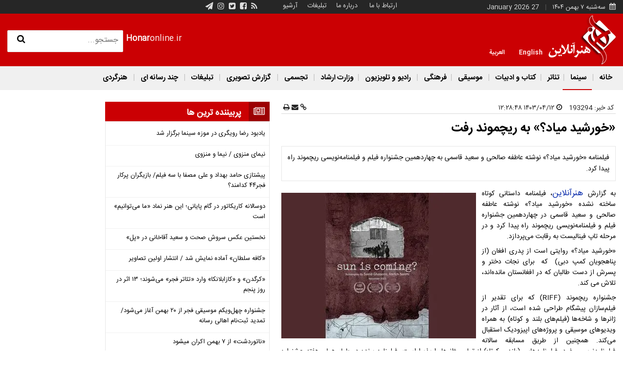

--- FILE ---
content_type: text/html; charset=UTF-8
request_url: https://www.honaronline.ir/%D8%A8%D8%AE%D8%B4-%D8%B3%DB%8C%D9%86%D9%85%D8%A7-6/193294-%D8%AE%D9%88%D8%B1%D8%B4%DB%8C%D8%AF-%D9%85%DB%8C%D8%A7%D8%AF-%D8%A8%D9%87-%D8%B1%DB%8C%DA%86%D9%85%D9%88%D9%86%D8%AF-%D8%B1%D9%81%D8%AA
body_size: 10228
content:
<!doctype html>
    <html dir="rtl" class="rtl fa browser-chrome browser-chrome-131 os-osx" lang="fa" itemscope itemtype="http://schema.org/NewsArticle">

<head prefix="og: http://ogp.me/ns# fb: http://ogp.me/ns/fb#">
    <meta name="viewport" content="width=device-width; initial-scale=1.0" />
    <meta charset="utf-8" />
        <title>«خورشید میاد؟» به ریچموند رفت</title>
    <meta property="og:title" content="«خورشید میاد؟» به ریچموند رفت" />
    <meta property="og:site_name" content="خبرگزاری هنر ایران" />
            <meta name="keywords" content="سعید قاسمی,عاطفه صالحی,فیلمنامه داستانی خورشید میاد؟" />
            <meta name="description" content="فیلمنامه «خورشید میاد؟» نوشته عاطفه صالحی و سعید قاسمی به چهاردهمین جشنواره فیلم و فیلمنامه‌نویسی ریچموند راه پیدا کرد.

" />
        <meta property="og:description" content="فیلمنامه «خورشید میاد؟» نوشته عاطفه صالحی و سعید قاسمی به چهاردهمین جشنواره فیلم و فیلمنامه‌نویسی ریچموند راه پیدا کرد.

" />
                    <meta property="og:type" content="article">
                    <meta property="og:url" content="https://www.honaronline.ir/بخش-%D8%B3%DB%8C%D9%86%D9%85%D8%A7-6/193294-%D8%AE%D9%88%D8%B1%D8%B4%DB%8C%D8%AF-%D9%85%DB%8C%D8%A7%D8%AF-%D8%A8%D9%87-%D8%B1%DB%8C%DA%86%D9%85%D9%88%D9%86%D8%AF-%D8%B1%D9%81%D8%AA">
                    <meta property="og:image" content="https://cdn.honaronline.ir/thumbnail/m4jCDSzBAWpS/t455U-vj7HoFiK2lSX4ww6IFYUG8sUEk5_3jCPI962g9JiZ2Z4pMQ9gpIs3g4bUW/%D8%AE%D9%88%D8%B1%D8%B4%DB%8C%D8%AF+%D9%85%DB%8C%D8%A7%D8%AF%D8%9F.jpg">
                <link href="https://www.honaronline.ir/بخش-%D8%B3%DB%8C%D9%86%D9%85%D8%A7-6/193294-%D8%AE%D9%88%D8%B1%D8%B4%DB%8C%D8%AF-%D9%85%DB%8C%D8%A7%D8%AF-%D8%A8%D9%87-%D8%B1%DB%8C%DA%86%D9%85%D9%88%D9%86%D8%AF-%D8%B1%D9%81%D8%AA" rel="canonical" />
    
    
                    <link href="https://assets.honaronline.ir/favicon.ico" type="image/x-icon" rel="icon" />
            <link href="https://assets.honaronline.ir/favicon.ico" type="image/x-icon" rel="shortcut icon" />
            <link rel="apple-touch-icon" sizes="152x152" href="https://assets.honaronline.ir/favicon-152.png" />
            <link rel="apple-touch-icon" sizes="144x144" href="https://assets.honaronline.ir/favicon-144.png" />
            <link rel="apple-touch-icon" sizes="120x120" href="https://assets.honaronline.ir/favicon-120.png" />
            <link rel="apple-touch-icon" sizes="114x114" href="https://assets.honaronline.ir/favicon-114.png" />
            <link rel="apple-touch-icon" sizes="72x72" href="https://assets.honaronline.ir/favicon-72.png" />
            <link rel="apple-touch-icon-precomposed" href="https://assets.honaronline.ir/favicon-57.png" />
            
        <script>
        /* <![CDATA[ */
                var socketAccess = 'llnehpicb1k89lka1dehbijab0';
        var refereData = {"type":0,"referer":null};
        var pageRefereData = "\/";
        var uHash = 'IAbC7J';
        var i18n = new Array();
        var masterConfig = {"domain":"honaronline.ir","v":"374832cc","lang":"fa","blackHoleToken":"AAAAAhQDBgARIGQ3MmExMWY0MDQ4YTE0M2VhNTE5MGJiNWZiNzBhNGQ5BgERIGM5ZGFhZWZlMTg0ZDM5ZjBhZmFjYjk3ZWYyZjhkZWY4BgIRIDYwNTU0NGZiYmZhM2E1MjQ1ZDRkZjRjYTQ5OTU5OWE5","dir":"rtl","ajaxGeneration":true,"baseUrl":"\/","u":null,"wss":"f2155505f46f03049b8c0cb713e49914","debug":false};
        var currentTime = new Date('Mon, 26 Jan 2026 20:49:02 +0000');
                var modelHits = {"8":["647684"]};
        /* ]]> */
    </script>
                                    <link href="https://assets.honaronline.ir/min/css/YToyOntpOjA7YToxOntpOjA7czozNDoiY29tbW9uLWpzL2xpYi92aWRlb2pzL3ZpZGVvLWpzLm1pbiI7fWk6MTtpOjEzNzYwNDUyODA7fQ,,.css" media="screen" rel="stylesheet" />
            
                                    <link href="https://assets.honaronline.ir/min/css/YToyOntpOjA7YToxOntpOjA7czoxMzoiY3NzL2Zyb250LWxpYiI7fWk6MTtpOjEzNzYwNDUyODA7fQ,,.css" media="screen" rel="stylesheet" />
            
                                    <link href="https://assets.honaronline.ir/min/css/YToyOntpOjA7YToxOntpOjA7czo5OiJjc3MvZnJvbnQiO31pOjE7aToxMzc2MDQ1MjgwO30,.css" media="screen" rel="stylesheet" />
            
                                    <link href="https://assets.honaronline.ir/min/css/YToyOntpOjA7YToxOntpOjA7czoxMjoiY3NzL2Zyb250LWZhIjt9aToxO2k6MTM3NjA0NTI4MDt9.css" media="screen" rel="stylesheet" />
            
                                    <link href="https://assets.honaronline.ir/min/css/YToyOntpOjA7YToxOntpOjA7czo5OiJjc3MvcGF0Y2giO31pOjE7aToxMzc2MDQ1MjgwO30,.css" media="screen" rel="stylesheet" />
            
                                    <link href="https://assets.honaronline.ir/min/css/YToyOntpOjA7YToxOntpOjA7czo5OiJjc3MvcHJpbnQiO31pOjE7aToxMzc2MDQ1MjgwO30,.css" media="print" rel="stylesheet" />
            
                    <script src="https://assets.honaronline.ir/min/js/[base64],,.js">
        </script>
    
                        <script src="https://assets.honaronline.ir/min/js/YToyOntpOjA7YToxOntpOjA7czozMToiY29tbW9uLWpzL2xpYi92aWRlb2pzL3ZpZGVvLm1pbiI7fWk6MTtpOjEzNzYwNDUyODA7fQ,,.js"></script>
        
                        <script src="https://assets.honaronline.ir/min/js/YToyOntpOjA7YToxOntpOjA7czo3OiJqcy9pbml0Ijt9aToxO2k6MTM3NjA0NTI4MDt9.js"></script>
        
                        <script src="https://assets.honaronline.ir/min/js/YToyOntpOjA7YToxOntpOjA7czoxNjoianMvanF1ZXJ5LnN0aWNreSI7fWk6MTtpOjEzNzYwNDUyODA7fQ,,.js"></script>
        
                        <script src="https://assets.honaronline.ir/min/js/YToyOntpOjA7YToxOntpOjA7czoxODoianMvZnJvbnQtZnJhbWV3b3JrIjt9aToxO2k6MTM3NjA0NTI4MDt9.js"></script>
        
                        <script src="https://assets.honaronline.ir/min/js/YToyOntpOjA7YToxOntpOjA7czo4OiJqcy9mcm9udCI7fWk6MTtpOjEzNzYwNDUyODA7fQ,,.js"></script>
        
                        <script src="https://assets.honaronline.ir/min/js/YToyOntpOjA7YToxOntpOjA7czoxMDoianMvZGVmYXVsdCI7fWk6MTtpOjEzNzYwNDUyODA7fQ,,.js"></script>
        
                        <script src="https://assets.honaronline.ir/min/js/YToyOntpOjA7YToxOntpOjA7czozMDoiY29tbW9uLWpzL2NsYXNzZXMvR2FsbGVyeU1ha2VyIjt9aToxO2k6MTM3NjA0NTI4MDt9.js"></script>
        
                        <script src="https://assets.honaronline.ir/min/js/YToyOntpOjA7YToxOntpOjA7czoyOToiY29tbW9uLWpzL2NsYXNzZXMvQ29tbWVudEZvcm0iO31pOjE7aToxMzc2MDQ1MjgwO30,.js"></script>
        
                        <script src="https://assets.honaronline.ir/min/js/YToyOntpOjA7YToxOntpOjA7czoyOToiY29tbW9uLWpzL2NsYXNzZXMvQ29udGFjdEZvcm0iO31pOjE7aToxMzc2MDQ1MjgwO30,.js"></script>
        
                        <script src="https://assets.honaronline.ir/min/js/YToyOntpOjA7YToxOntpOjA7czoyMjoiY29tbW9uLWpzL2NsYXNzZXMvUmF0ZSI7fWk6MTtpOjEzNzYwNDUyODA7fQ,,.js"></script>
        
                        <script src="https://assets.honaronline.ir/min/js/YToyOntpOjA7YToxOntpOjA7czo3OiJqcy9tYWluIjt9aToxO2k6MTM3NjA0NTI4MDt9.js"></script>
        
                    </head>
<body>
  <div class="new-adv">
      </div>
  <!-- Google Tag Manager -->
<script>(function(w,d,s,l,i){w[l]=w[l]||[];w[l].push({'gtm.start':
new Date().getTime(),event:'gtm.js'});var f=d.getElementsByTagName(s)[0],
j=d.createElement(s),dl=l!='dataLayer'?'&l='+l:'';j.async=true;j.src=
'https://www.googletagmanager.com/gtm.js?id='+i+dl;f.parentNode.insertBefore(j,f);
})(window,document,'script','dataLayer','GTM-P7BB2JM');</script>
<!-- End Google Tag Manager -->
<meta name="google-site-verification" content="2L1vHxMeJRbxERYUYYqe5GZ5aAkEbQsX-EZrH2wZJy0" />
<style>
#tabbed-content-one .read_more{
  background-color: #cb0003;
}
.parvande-title li {
padding-bottom: 12px;
display: inline-block !important;
}

#honar-footer {
position: relative;
}

#div_eRasanehTrustseal_76090 {
width: 100px;
}

@media screen and (min-width: 700px) {
#div_eRasanehTrustseal_76090 {
position: absolute;
left: 8px;
top: 32px;
}
}

@media screen and (min-width: 980px) {
#div_eRasanehTrustseal_76090 {
left: 180px;
}
}

</style>  <header id="top-header">
    <div class="top-bar noprint">
      <div class="main-wrapper">
        <!--    START date -->
        <ul class="mini-info">
  <li>
    <i class="fa fa-calendar ml4"></i>
    <time datetime="2026-01-26T20:49:02+00:00" data-calendar-georgian="سه‌شنبه ۷ بهمن ۱۴۰۴" >سه‌شنبه ۷ بهمن ۱۴۰۴</time>  </li>
  <li>
    <!-- <time datetime="2016-02-24T10:01:18+00:00">
      Wednesday, May 18, 2016
    </time> -->
    <time datetime="2026-01-26T20:49:02+00:00" data-calendar-persian="7 Bahman 1404" >27 January 2026</time>  </li>
</ul>
        <!--    END OF   date   -->

        <!--    START social  -->
        <div class="topmenu_cnt">
  
    
        <ul class="top-menu">
                           <li  >
                    <a href="/صفحه-%D8%A7%D8%B1%D8%AA%D8%A8%D8%A7%D8%B7-%D8%A8%D8%A7-%D9%85%D8%A7-12">
                     ارتباط با ما                    </a>
                    
                                    </li>
                            <li  >
                    <a href="/صفحه-%D8%AF%D8%B1%D8%A8%D8%A7%D8%B1%D9%87-%D9%87%D9%86%D8%B1%D8%A2%D9%86%D9%84%D8%A7%DB%8C%D9%86-13">
                     درباره ما                    </a>
                    
                                    </li>
                            <li  >
                    <a href="/صفحه-%D8%AA%D8%A8%D9%84%DB%8C%D8%BA%D8%A7%D8%AA-85">
                    تبلیغات                    </a>
                    
                                    </li>
                            <li  >
                    <a href="/newsstudios/archive">
                    آرشیو                    </a>
                    
                                    </li>
                    </ul>
    <!-- end of mainn-menu -->
    
  <ul class="bar-icons">
    <li>
                      <a href="/fa/feeds/?p=Y2F0ZWdvcmllcz02" target="_blank" rel="nofollow">
          <i class="fa fa-rss"></i>
        </a>
          </li>
    <li>
      <a href="https://www.facebook.com/honaronline.ir/">
        <i class="fa fa-artmary-fsb"></i>
      </a>
    </li>
    <li>
      <a href="https://twitter.com/HonaronlineSite">
        <i class="fa fa-artmary-twt"></i>
      </a>
    </li>
    <li>
      <a href="https://www.instagram.com/honaronline.ir/">
        <i class="fa fa-artmary-inst"></i>
      </a>
    </li>
    <li>
      <a href="https://telegram.me/honaronlinechannel">
        <i class="fa fa-paper-plane"></i>
      </a>
    </li>
  </ul>
</div>

        <!--    END OF  social    -->
      </div>
    </div>
    <!-- End of top-bar -->

    <!--    START logo and search  -->
    <div class="artistic-logo">
  <div class="main-wrapper">
    <div class="right-logo" itemscope="" itemtype="http://schema.org/Organization">
      <a href="/fa" title="هنر آنلاین" class="logo-link" itemprop="url">
        <img src="/css/img/logo.png" alt="هنر آنلاین" itemprop="logo">
      </a>


    </div>
    <!--    START search   -->
    <div class="left-search-box noprint">
    <form class="clearbox" id="searchForm" action="/fa/newsstudios/archive/?curp=1">
        <input placeholder="جستجو..." name="query" type="text">
        <a class="search-submit" href="javascript:void(0);" onclick="document.getElementById('searchForm').submit();" >
            <span><i class="fa fa-search"></i></span>
        </a>
    </form>
</div>
    <!--    END OF search   -->
    <div class="left-website noprint">
      <a href="/fa" title="هنر آنلاین">
        <strong>Honar</strong>online.ir
      </a>
    </div>
    <!-- lang -->
      <div class="lang-pos">
                              <a class="font-b" href="/en" alt="English">
               English            </a>
                                        <a class="font-b" href="/ar" alt="العربية">
               العربية            </a>
              </div>
  </div>
</div>
    <!--    END OF logo and search     -->
  </header>
  <!--    START main_menu  -->
  
        <nav class="navbar noprint sticky_menu">
          <div itemscope itemtype="http://schema.org/SiteNavigationElement">
            <a class="show-menu">
              نمایش منو            </a>
            <ul id="main-nav" itemprop="about" itemscope itemtype="http://schema.org/ItemList">
                                 <li  itemprop="itemListElement">
                    <a href="/" itemprop="url">
                        خانه                    </a>
                                        <!-- <span class="none arrow defloat"><i class="arrow-icon arrow-bottom"></i></span> -->
                    
                            </li>
                        <li class='active' itemprop="itemListElement">
                    <a href="/بخش-%D8%B3%DB%8C%D9%86%D9%85%D8%A7-6" itemprop="url">
                         سینما                    </a>
                                        <!-- <span class="none arrow defloat"><i class="arrow-icon arrow-bottom"></i></span> -->
                    
                            </li>
                        <li  itemprop="itemListElement">
                    <a href="/بخش-%D8%AA%D8%A6%D8%A7%D8%AA%D8%B1-108" itemprop="url">
                        تئاتر                    </a>
                                        <!-- <span class="none arrow defloat"><i class="arrow-icon arrow-bottom"></i></span> -->
                    
                            </li>
                        <li  itemprop="itemListElement">
                    <a href="/بخش-%DA%A9%D8%AA%D8%A7%D8%A8-%D8%A7%D8%AF%D8%A8%DB%8C%D8%A7%D8%AA-8" itemprop="url">
                        کتاب و ادبیات                    </a>
                                        <!-- <span class="none arrow defloat"><i class="arrow-icon arrow-bottom"></i></span> -->
                    
                            </li>
                        <li  itemprop="itemListElement">
                    <a href="/بخش-%D9%85%D9%88%D8%B3%DB%8C%D9%82%DB%8C-5" itemprop="url">
                         موسیقی                    </a>
                                        <!-- <span class="none arrow defloat"><i class="arrow-icon arrow-bottom"></i></span> -->
                    
                            </li>
                        <li  itemprop="itemListElement">
                    <a href="/بخش-%D9%81%D8%B1%D9%87%D9%86%DA%AF%DB%8C-7" itemprop="url">
                        فرهنگی                    </a>
                                        <!-- <span class="none arrow defloat"><i class="arrow-icon arrow-bottom"></i></span> -->
                    
                            </li>
                        <li  itemprop="itemListElement">
                    <a href="/بخش-%D8%B1%D8%A7%D8%AF%DB%8C%D9%88-%D8%AA%D9%84%D9%88%DB%8C%D8%B2%DB%8C%D9%88%D9%86-28" itemprop="url">
                         رادیو و تلویزیون                    </a>
                                        <!-- <span class="none arrow defloat"><i class="arrow-icon arrow-bottom"></i></span> -->
                    
                            </li>
                        <li  itemprop="itemListElement">
                    <a href="/بخش-%D9%88%D8%B2%D8%A7%D8%B1%D8%AA-%D8%A7%D8%B1%D8%B4%D8%A7%D8%AF-101" itemprop="url">
                        وزارت ارشاد                    </a>
                                        <!-- <span class="none arrow defloat"><i class="arrow-icon arrow-bottom"></i></span> -->
                    
                            </li>
                        <li  itemprop="itemListElement">
                    <a href="/بخش-%D8%AA%D8%AC%D8%B3%D9%85%DB%8C-4" itemprop="url">
                         تجسمی                    </a>
                                        <!-- <span class="none arrow defloat"><i class="arrow-icon arrow-bottom"></i></span> -->
                    
                            </li>
                        <li  itemprop="itemListElement">
                    <a href="/بخش-%DA%AF%D8%B2%D8%A7%D8%B1%D8%B4-%D8%AA%D8%B5%D9%88%DB%8C%D8%B1%DB%8C-11" itemprop="url">
                         گزارش تصویری                    </a>
                                        <!-- <span class="none arrow defloat"><i class="arrow-icon arrow-bottom"></i></span> -->
                    
                            </li>
                        <li  itemprop="itemListElement">
                    <a href="/بخش-%D8%AA%D8%A8%D9%84%DB%8C%D8%BA%D8%A7%D8%AA-107" itemprop="url">
                         تبلیغات                    </a>
                                        <!-- <span class="none arrow defloat"><i class="arrow-icon arrow-bottom"></i></span> -->
                    
                            </li>
                        <li  itemprop="itemListElement">
                    <a href="/بخش-%DA%86%D9%86%D8%AF-%D8%B1%D8%B3%D8%A7%D9%86%D9%87-%D8%A7%DB%8C-84" itemprop="url">
                         چند رسانه ای                    </a>
                                        <!-- <span class="none arrow defloat"><i class="arrow-icon arrow-bottom"></i></span> -->
                    
                            </li>
                        <li  itemprop="itemListElement">
                    <a href="/بخش-%D9%87%D9%86%D8%B1%DA%AF%D8%B1%D8%AF%DB%8C-105" itemprop="url">
                         هنرگردی                    </a>
                                        <!-- <span class="none arrow defloat"><i class="arrow-icon arrow-bottom"></i></span> -->
                    
                            </li>
            </ul>
</div>
</nav>
<!-- end of mainn-menu -->

  <!--    END OF   main_menu   -->
  <main data-entity-id="193294" data-entity-module="cont">
    <div class="news-page main-wrapper">
      <div id="news-page-content" itemscope itemtype="http://schema.org/NewsArticle">
        <!-- NEWS -->
        

<!-- NewsArticle Schema -->
<script type="application/ld+json">
  {"@context":"https:\/\/schema.org","@type":"NewsArticle","inLanguage":"fa","mainEntityOfPage":{"@type":"WebPage","@id":"https:\/\/www.honaronline.ir\/بخش-%D8%B3%DB%8C%D9%86%D9%85%D8%A7-6\/193294-%D8%AE%D9%88%D8%B1%D8%B4%DB%8C%D8%AF-%D9%85%DB%8C%D8%A7%D8%AF-%D8%A8%D9%87-%D8%B1%DB%8C%DA%86%D9%85%D9%88%D9%86%D8%AF-%D8%B1%D9%81%D8%AA"},"url":"https:\/\/www.honaronline.ir\/بخش-%D8%B3%DB%8C%D9%86%D9%85%D8%A7-6\/193294-%D8%AE%D9%88%D8%B1%D8%B4%DB%8C%D8%AF-%D9%85%DB%8C%D8%A7%D8%AF-%D8%A8%D9%87-%D8%B1%DB%8C%DA%86%D9%85%D9%88%D9%86%D8%AF-%D8%B1%D9%81%D8%AA","headline":"«خورشید میاد؟» به ریچموند رفت","alternativeHeadline":"","description":"فیلمنامه «خورشید میاد؟» نوشته عاطفه صالحی و سعید قاسمی به چهاردهمین جشنواره فیلم و فیلمنامه‌نویسی ریچموند راه پیدا کرد.\r\n\r\n","image":{"@type":"ImageObject","url":null,"width":null,"height":null},"datePublished":"2024-07-02T12:28:48Z","dateModified":"2024-07-02T07:58:48Z","keywords":"سعید قاسمی,عاطفه صالحی,فیلمنامه داستانی خورشید میاد؟","articleSection":"سینما","author":{"@type":"Organization","name":"هنر آنلاین","url":"https:\/\/www.honaronline.ir"},"publisher":{"@type":"Organization","name":"هنر آنلاین","image":"https:\/\/www.honaronline.ir\/images\/default_fa\/default.jpg","url":"https:\/\/www.honaronline.ir","email":"info@base.aasaam-demo.ir","logo":{"@type":"ImageObject"},"sameAs":[]},"articleBody":"به گزارش هنرآنلاین، فیلمنامه داستانی کوتاه ساخته نشده &laquo;خورشید میاد؟&raquo; نوشته عاطفه صالحی و سعید قاسمی در چهاردهمین جشنواره فیلم و فیلمنامه&zwnj;نویسی ریچموند راه پیدا کرد و در مرحله تاپ فینالیست به رقابت می&zwnj;پردازد. &laquo;خورشید میاد؟&raquo; روایتی است از پدری افغان (از پناهجویان کمپ دبی) که برای نجات دختر و پسرش از دست طالبان که در افغانستان مانده&zwnj;اند، تلاش می کند. جشنواره ریچموند (RIFF) که برای تقدیر از فیلم&zwnj;سازان پیشگام طراحی شده است، از آثار در ژانرها و شاخه&zwnj;ها (فیلم&zwnj;های بلند و کوتاه) به همراه ویدیوهای موسیقی و پروژه&zwnj;های اپیزودیک استقبال می&zwnj;کند. همچنین از طریق مسابقه سالانه فیلم&zwnj;نامه&zwnj;نویسی خود، فیلم&zwnj;نامه&zwnj;هایی (بلند و کوتاه) از تمامی ژانرها را پذیرا است. فیلمنامه برنده در طول همان هفته جشنواره فیلم تقدیر می&zwnj;شود. چهاردهمین جشنواره فیلم و فیلمنامه&zwnj;نویسی ریچموند 3 تا 8 مهرماه برابر با 24 تا 29 سپتامبر در ویرجینیا برگزار می&zwnj;شود. عاطفه صالحی پیش از این ۴ فیلم کوتاه داستانی ساخته است و نویسندگی چندین فیلمنامه کوتاه را در کارنامه دارد. او همچنین جایزه بهترین فیلمنامه سی&zwnj;ونهمین جشنواره بین&zwnj;المللی فیلم کوتاه تهران را برای فیلم کوتاه &laquo;شیهه&raquo; به صورت مشترک با نفیسه زارع دارد. سعید قاسمی نیز ساخت یک فیلم کوتاه را در کارنامه دارد."}</script>

<script>
  videojs.options.flash.swf = "/xcms-tools/common-js/lib/videojs/video-js.swf";
  $(document).ready(function() {
    $vjs = document.getElementsByClassName('video-js');
    for (var i = 0; i < $vjs.length; i++) {
      videojs($vjs[i].id, {
        "techOrder": ["html5", "flash"]
      });
    }
  });
</script>
<article class="news-page-article">
  <header>
    <div class="news-short-info">
      <span>
        کد خبر:
        <span>193294</span>
      </span>
      <time datetime="2024-07-02GMT07:58:480" itemprop="datepublished">
        <i class="fa fa-clock-o ml8"></i>
        ۱۴۰۳/۰۴/۱۲ ۱۲:۲۸:۴۸      </time>
      <!--    START tools  -->
      <div class="noprint print-time">
  <a  href="https://www.honaronline.ir/fa/tiny/news-193294" title="لینک کوتاه" rel="nofollow">
    <i class="fa fa-link" aria-hidden="true"></i>
  </a>
  <a href="mailto:yourfriendmail@tld.com?subject=%C2%AB%D8%AE%D9%88%D8%B1%D8%B4%DB%8C%D8%AF+%D9%85%DB%8C%D8%A7%D8%AF%D8%9F%C2%BB+%D8%A8%D9%87+%D8%B1%DB%8C%DA%86%D9%85%D9%88%D9%86%D8%AF+%D8%B1%D9%81%D8%AA&amp;body=''" title="ارسال به دیگران" rel="nofollow">
    <i class="fa fa-envelope" aria-hidden="true"></i>
  </a>
  <a href="javascript:void(0)" onclick="window.print();" title="چاپ" rel="nofollow">
    <i class="fa fa-print" aria-hidden="true"></i>
  </a>
  <!-- editNews link  -->
    </div>
      <!--    END OF tools     -->
    </div>
    <meta itemscope itemprop="mainEntityOfPage" itemType="https://schema.org/WebPage" content="">
        <h1 itemprop="headLine">
      «خورشید میاد؟» به ریچموند رفت    </h1>
              <p class="lead" itemprop="description">
        فیلمنامه «خورشید میاد؟» نوشته عاطفه صالحی و سعید قاسمی به چهاردهمین جشنواره فیلم و فیلمنامه‌نویسی ریچموند راه پیدا کرد.

      </p>
    
  </header>
  <!-- END OF NEWS_PAGE ARTICLE HEADER -->
  <div class="article-body clearbox" itemprop="articlebody">
    <div class="contain-img" itemtype="http://schema.org/ImageObject" itemprop="image" itemscope="">
                                
          <a itemprop="url" href="https://cdn.honaronline.ir/thumbnail/m4jCDSzBAWpS/t455U-vj7HoFiK2lSX4ww6IFYUG8sUEk5_3jCPI962g9JiZ2Z4pMQ9gpIs3g4bUW/%D8%AE%D9%88%D8%B1%D8%B4%DB%8C%D8%AF+%D9%85%DB%8C%D8%A7%D8%AF%D8%9F.jpg" title="«خورشید میاد؟» به ریچموند رفت" class="block" target="_blank">
            <img src="https://cdn.honaronline.ir/thumbnail/m4jCDSzBAWpS/jtaNacsFLTV38JAvdbCWNKsGi1ECLisknebeCDig8wqQGLRg9xXXDu1eS79mD8erAhFxe_vrgz2PVA7xbaKxlULHFlKLKjjVOQMb8OjCJu325_q0YZgavw,,/%D8%AE%D9%88%D8%B1%D8%B4%DB%8C%D8%AF+%D9%85%DB%8C%D8%A7%D8%AF%D8%9F.jpg" alt="«خورشید میاد؟» به ریچموند رفت" class="block">
            <meta itemprop="width" content="400">
            <meta itemprop="height" content="282">
            <meta itemprop="name" content="«خورشید میاد؟» به ریچموند رفت">
          </a>
                              
    </div>
    <!--  content news  -->
    <div class="album-view-check">
      <p style="text-align:justify">به گزارش <a href="https://www.honaronline.ir/" target="_blank">هنرآنلاین</a>، فیلمنامه داستانی کوتاه ساخته نشده &laquo;خورشید میاد؟&raquo; نوشته عاطفه صالحی و سعید قاسمی در چهاردهمین جشنواره فیلم و فیلمنامه&zwnj;نویسی ریچموند راه پیدا کرد و در مرحله تاپ فینالیست به رقابت می&zwnj;پردازد.</p>

<p style="text-align:justify">&laquo;خورشید میاد؟&raquo; روایتی است از پدری افغان (از پناهجویان کمپ دبی)&nbsp; که&nbsp; برای نجات دختر و پسرش از دست طالبان که در افغانستان مانده&zwnj;اند، تلاش می کند.</p>

<p style="text-align:justify">جشنواره ریچموند (RIFF) که برای تقدیر از فیلم&zwnj;سازان پیشگام طراحی شده است، از آثار در ژانرها و شاخه&zwnj;ها (فیلم&zwnj;های بلند و کوتاه) به همراه ویدیوهای موسیقی و پروژه&zwnj;های اپیزودیک استقبال می&zwnj;کند. همچنین از طریق مسابقه سالانه فیلم&zwnj;نامه&zwnj;نویسی خود، فیلم&zwnj;نامه&zwnj;هایی (بلند و کوتاه) از تمامی ژانرها را پذیرا است. فیلمنامه برنده در طول همان هفته جشنواره فیلم تقدیر می&zwnj;شود.</p>

<p style="text-align:justify">چهاردهمین جشنواره فیلم و فیلمنامه&zwnj;نویسی ریچموند 3 تا 8 مهرماه برابر با 24 تا 29 سپتامبر در ویرجینیا برگزار می&zwnj;شود.</p>

<p style="text-align:justify">عاطفه صالحی پیش از این ۴ فیلم کوتاه داستانی ساخته است و نویسندگی چندین فیلمنامه کوتاه را در کارنامه دارد. او همچنین جایزه بهترین فیلمنامه سی&zwnj;ونهمین جشنواره بین&zwnj;المللی فیلم کوتاه تهران را برای فیلم کوتاه &laquo;شیهه&raquo; به صورت مشترک با نفیسه زارع دارد. سعید قاسمی نیز ساخت یک فیلم کوتاه را در کارنامه دارد.</p>

<p style="text-align:justify">&nbsp;</p>
    </div>
    <!-- End content news -->
      </div>
</article>
<!-- LINK HELPERS -->
<script>
  var NewsListLimit = 10;
</script>
  <div class="news-bottom-link noprint" data-element-name="VIEW_D" >
    <p class="helper-header">
      ویژه:    </p>
    <ul class="list-link">
    </ul>
  </div>
        <!-- END OF NEWS -->
        <!-- KEYWORDS -->
        <section class="word_key fn14 mt16 mb16 noprint clearbox">
    <i class="fa float fa-tag"></i>
    <span class="float fb mr4">
      کلمات کلیدی:
    </span>
              <a class="float mr16" href="/tags/%D8%B3%D8%B9%DB%8C%D8%AF_%D9%82%D8%A7%D8%B3%D9%85%DB%8C" title="سعید قاسمی" target="_blank">
              سعید قاسمی      </a>
                <a class="float mr16" href="/tags/%D8%B9%D8%A7%D8%B7%D9%81%D9%87_%D8%B5%D8%A7%D9%84%D8%AD%DB%8C" title="عاطفه صالحی" target="_blank">
              عاطفه صالحی      </a>
                <a class="float mr16" href="/tags/%D9%81%DB%8C%D9%84%D9%85%D9%86%D8%A7%D9%85%D9%87_%D8%AF%D8%A7%D8%B3%D8%AA%D8%A7%D9%86%DB%8C_%D8%AE%D9%88%D8%B1%D8%B4%DB%8C%D8%AF_%D9%85%DB%8C%D8%A7%D8%AF%D8%9F" title="فیلمنامه داستانی خورشید میاد؟" target="_blank">
              فیلمنامه داستانی خورشید میاد؟      </a>
      </section>
        <!-- END OF KEYWORDS -->
        <div class="clearbox">
          <div class="n-adv mb8 mt8 ">
                      </div>
        </div>
        <!-- RELATED NEWS -->
        
    <section class="related-news noprint" data-element-name="VIEW_F" itemtype="http://schema.org/CreativeWork" itemscope="">
    <h5>
        اخبار مرتبط    </h5>
    <ul>
                <li itemprop="name">
            <a href="https://www.honaronline.ir/بخش-%D8%B3%DB%8C%D9%86%D9%85%D8%A7-6/193147-%D9%BE%D8%AE%D8%B4-%D8%AC%D9%87%D8%A7%D9%86%DB%8C-%D9%81%DB%8C%D9%84%D9%85-%DA%A9%D9%88%D8%AA%D8%A7%D9%87-%D9%87%D8%B4%D8%AA%DA%AF-%D8%A2%D8%BA%D8%A7%D8%B2-%D8%B4%D8%AF-%D8%B1%D9%88%D9%86%D9%85%D8%A7%DB%8C%DB%8C-%D8%A7%D8%B2-%D9%BE%D9%88%D8%B3%D8%AA%D8%B1-%D9%81%DB%8C%D9%84%D9%85" title="پخش جهانی فیلم کوتاه«هشتگ»آغاز شد/رونمایی از پوستر فیلم" target="_blank" itemprop="url">
                پخش جهانی فیلم کوتاه«هشتگ»آغاز شد/رونمایی از پوستر فیلم            </a>
        </li>
                <li itemprop="name">
            <a href="https://www.honaronline.ir/بخش-%D8%B3%DB%8C%D9%86%D9%85%D8%A7-6/192151-%D8%AC%D8%A7%D8%AF%D9%87-%D9%85%D9%88%D8%AC-%D9%85%DB%8C-%D8%B2%D9%86%D8%AF-%D8%AF%D8%B1-%D8%AC%D8%B4%D9%86%D9%88%D8%A7%D8%B1%D9%87-%D8%A2%D9%85%D8%B1%DB%8C%DA%A9%D8%A7%DB%8C%DB%8C-%D8%B1%D9%82%D8%A7%D8%A8%D8%AA-%D9%85%DB%8C-%DA%A9%D9%86%D8%AF" title="«جاده موج می‌زند» در جشنواره آمریکایی رقابت می‌کند" target="_blank" itemprop="url">
                «جاده موج می‌زند» در جشنواره آمریکایی رقابت می‌کند            </a>
        </li>
                <li itemprop="name">
            <a href="https://www.honaronline.ir/بخش-%D8%B3%DB%8C%D9%86%D9%85%D8%A7-6/190070-%D8%B1%D9%82%D8%A7%D8%A8%D8%AA-%D8%AC%D8%A7%D8%AF%D9%87-%D9%85%D9%88%D8%AC-%D9%85%DB%8C-%D8%B2%D9%86%D8%AF-%D8%AF%D8%B1-%D8%AC%D8%B4%D9%86%D9%88%D8%A7%D8%B1%D9%87-%D8%A8%DB%8C%D9%86-%D8%A7%D9%84%D9%85%D9%84%D9%84%DB%8C-%D9%81%DB%8C%D9%84%D9%85-%D9%81%D8%B1%D8%A7%DB%8C%D8%A8%D9%88%D8%B1%DA%AF-%D8%B3%D9%88%DB%8C%DB%8C%D8%B3" title=" رقابت «جاده موج می‌زند» در جشنواره بین‌المللی فیلم فرایبورگ سوییس" target="_blank" itemprop="url">
                 رقابت «جاده موج می‌زند» در جشنواره بین‌المللی فیلم فرایبورگ سوییس            </a>
        </li>
                <li itemprop="name">
            <a href="https://www.honaronline.ir/بخش-%D8%B3%DB%8C%D9%86%D9%85%D8%A7-6/189951-%D8%AC%D8%A7%D8%AF%D9%87-%D9%85%D9%88%D8%AC-%D9%85%DB%8C-%D8%B2%D9%86%D8%AF-%D8%AF%D8%B1-%D9%87%D9%86%DA%AF-%DA%A9%D9%86%DA%AF-%D8%A8%D9%87-%D8%B1%D9%82%D8%A7%D8%A8%D8%AA-%D9%85%DB%8C-%D9%BE%D8%B1%D8%AF%D8%A7%D8%B2%D8%AF" title="«جاده موج می‌زند» در هنگ کنگ به رقابت می‌پردازد" target="_blank" itemprop="url">
                «جاده موج می‌زند» در هنگ کنگ به رقابت می‌پردازد            </a>
        </li>
                <li itemprop="name">
            <a href="https://www.honaronline.ir/بخش-%D8%B3%DB%8C%D9%86%D9%85%D8%A7-%D8%AA%D8%A6%D8%A7%D8%AA%D8%B1-6/188099-%D8%AC%D8%A7%D8%AF%D9%87-%D9%85%D9%88%D8%AC-%D9%85%DB%8C-%D8%B2%D9%86%D8%AF-%D8%A8%D9%87-%D8%AC%D8%B4%D9%86%D9%88%D8%A7%D8%B1%D9%87-%DA%A9%D8%A7%D9%BE%D8%B1%DB%8C-%D9%87%D8%A7%D9%84%DB%8C%D9%88%D9%88%D8%AF-%D8%B1%D8%A7%D9%87-%DB%8C%D8%A7%D9%81%D8%AA" title="«جاده موج می‌زند» به جشنواره کاپری هالیوود راه یافت" target="_blank" itemprop="url">
                «جاده موج می‌زند» به جشنواره کاپری هالیوود راه یافت            </a>
        </li>
            </ul>
</section>
            <!-- END RELATED NEWS -->
        <div class="clearbox">
          <div class="n-adv mb8 mt8 respo-adv">
                      </div>
        </div>
        <!-- COMMENT -->
        <!-- COMMENT FORM -->
        <script>

var setCommentParentId = function(parentId) {
  $('#commentParent').val(parentId);

  $('html, body').animate({
    scrollTop: $("#newsCommentBoxForm").offset().top
  }, 2000);

};
$(document).ready(function() {
  new CommentForm($('#newsCommentBoxForm form'), {"object_master_id":"647684","category_id":"6","model":8}, {
    onSubmit: function() {
      $('#newsCommentBoxForm .statusBox').show().html('در حال ارسال نظر...');
      $('#newsCommentBoxForm fieldset').attr("disabled", "disabled");
      $('#newsCommentBoxForm button').hide();
    },
    onError: function() {
      $('#newsCommentBoxForm fieldset').removeAttr("disabled");
      $('#newsCommentBoxForm .statusBox').show().html('ارسال نظر با خطا مواجه شد.');
      $('#newsCommentBoxForm button').show();
    },
    onSuccess: function() {
      $('#newsCommentBoxForm fieldset').removeAttr("disabled");
      $('#newsCommentBoxForm .statusBox').show().html("نظر شما با موفقیت ارسال شد");
      $('#newsCommentBoxForm button').show();
      $('#commentMessage').val('');
    }
  });
});
</script>

<div class="noprint mt16" id="newsCommentBoxForm">
  <header class="fn14 fb">
    <i class="fa fa-comments"></i>
    <span>
      ارسال نظر    </span>
    <span class="bullet"></span>
  </header>
  <div>
    <form class="pt16 pb16 pr8 pl8 clearbox">
        <input id="commentName" dir="rtl" type="text" placeholder="نام" name="name" />
        <input id="commentEmail" dir="rtl" class="w45 dedefloat text fb ltr" type="text" placeholder="Email"  name="email"/>
        <input id="commentParent" name="parent" type="hidden" value=""/>
        <textarea id="commentMessage" placeholder="نظر" required rows="10" cols="60" name="message"></textarea>
      <button class="submit" type="submit" name="button" value="submit">
        <i class="fa fa-send"></i>
      </button>
      <span class="statusBox alert"></span>
    </form>
  </div>
</div>
        <!-- END OF COMMENT FORM -->
        <!-- COMMENT LIST -->
        <div class="noprint mt16" id="comment-list">
		</div>
        <!-- END OF COMMENT LIST -->

      </div>
      <!-- news-page aside -->
      <div class="noprint" id="news-page-aside">
        <!-- START popular news -->
        
      <section class="popular-news" itemscope="" itemtype="http://schema.org/CreativeWork" data-element-name="VIEW_A">
      <div>
        <i class="fa fa-newspaper-o"></i>
        <h3 itemprop="name">
          <a title="آرشیو" href="javascript:void(0);">
            پربیننده ترین ها          </a>
        </h3>
      </div>
      <ul>
                  <li>
            <a href="/بخش-%D8%B3%DB%8C%D9%86%D9%85%D8%A7-6/205703-%DB%8C%D8%A7%D8%AF%D8%A8%D9%88%D8%AF-%D8%B1%D8%B6%D8%A7-%D8%B1%D9%88%DB%8C%DA%AF%D8%B1%DB%8C-%D8%AF%D8%B1-%D9%85%D9%88%D8%B2%D9%87-%D8%B3%DB%8C%D9%86%D9%85%D8%A7-%D8%A8%D8%B1%DA%AF%D8%B2%D8%A7%D8%B1-%D8%B4%D8%AF" target="_blank" title="یادبود رضا رویگری در موزه سینما برگزار شد" itemprop="url">
              یادبود رضا رویگری در موزه سینما برگزار شد            </a>
          </li>
                  <li>
            <a href="/بخش-%DA%A9%D8%AA%D8%A7%D8%A8-%D8%A7%D8%AF%D8%A8%DB%8C%D8%A7%D8%AA-103/205696-%D9%86%DB%8C%D9%85%D8%A7%DB%8C-%D9%85%D9%86%D8%B2%D9%88%DB%8C-%D9%86%DB%8C%D9%85%D8%A7-%D9%85%D9%86%D8%B2%D9%88%DB%8C" target="_blank" title="نیمای منزوی / نیما و منزوی" itemprop="url">
              نیمای منزوی / نیما و منزوی            </a>
          </li>
                  <li>
            <a href="/بخش-%D8%B3%DB%8C%D9%86%D9%85%D8%A7-6/205699-%D9%BE%DB%8C%D8%B4%D8%AA%D8%A7%D8%B2%DB%8C-%D8%AD%D8%A7%D9%85%D8%AF-%D8%A8%D9%87%D8%AF%D8%A7%D8%AF-%D8%B9%D9%84%DB%8C-%D9%85%D8%B5%D9%81%D8%A7-%D8%A8%D8%A7-%D8%B3%D9%87-%D9%81%DB%8C%D9%84%D9%85-%D8%A8%D8%A7%D8%B2%DB%8C%DA%AF%D8%B1%D8%A7%D9%86-%D9%BE%D8%B1%DA%A9%D8%A7%D8%B1-%D9%81%D8%AC%D8%B1-%DA%A9%D8%AF%D8%A7%D9%85%D9%86%D8%AF" target="_blank" title="
پیشتازی حامد بهداد و علی مصفا با سه فیلم/ بازیگران پرکار فجر۴۴ کدامند؟" itemprop="url">
              
پیشتازی حامد بهداد و علی مصفا با سه فیلم/ بازیگران پرکار فجر۴۴ کدامند؟            </a>
          </li>
                  <li>
            <a href="/بخش-%D8%AA%D8%AC%D8%B3%D9%85%DB%8C-4/205691-%D8%AF%D9%88%D8%B3%D8%A7%D9%84%D8%A7%D9%86%D9%87-%DA%A9%D8%A7%D8%B1%DB%8C%DA%A9%D8%A7%D8%AA%D9%88%D8%B1-%D8%AF%D8%B1-%DA%AF%D8%A7%D9%85-%D9%BE%D8%A7%DB%8C%D8%A7%D9%86%DB%8C-%D8%A7%DB%8C%D9%86-%D9%87%D9%86%D8%B1-%D9%86%D9%85%D8%A7%D8%AF-%D9%85%D8%A7-%D9%85%DB%8C-%D8%AA%D9%88%D8%A7%D9%86%DB%8C%D9%85-%D8%A7%D8%B3%D8%AA" target="_blank" title="دوسالانه کاریکاتور در گام پایانی؛ این هنر نماد «ما می‌توانیم» است" itemprop="url">
              دوسالانه کاریکاتور در گام پایانی؛ این هنر نماد «ما می‌توانیم» است            </a>
          </li>
                  <li>
            <a href="/بخش-%D8%B3%DB%8C%D9%86%D9%85%D8%A7-6/205697-%D9%86%D8%AE%D8%B3%D8%AA%DB%8C%D9%86-%D8%B9%DA%A9%D8%B3-%D8%B3%D8%B1%D9%88%D8%B4-%D8%B5%D8%AD%D8%AA-%D8%B3%D8%B9%DB%8C%D8%AF-%D8%A2%D9%82%D8%A7%D8%AE%D8%A7%D9%86%DB%8C-%D8%AF%D8%B1-%D9%BE%D9%84" target="_blank" title="نخستین عکس سروش صحت و سعید آقاخانی در «پل»" itemprop="url">
              نخستین عکس سروش صحت و سعید آقاخانی در «پل»            </a>
          </li>
                  <li>
            <a href="/بخش-%D8%B3%DB%8C%D9%86%D9%85%D8%A7-6/205701-%DA%A9%D8%A7%D9%81%D9%87-%D8%B3%D9%84%D8%B7%D8%A7%D9%86-%D8%A2%D9%85%D8%A7%D8%AF%D9%87-%D9%86%D9%85%D8%A7%DB%8C%D8%B4-%D8%B4%D8%AF-%D8%A7%D9%86%D8%AA%D8%B4%D8%A7%D8%B1-%D8%A7%D9%88%D9%84%DB%8C%D9%86-%D8%AA%D8%B5%D8%A7%D9%88%DB%8C%D8%B1" target="_blank" title="«کافه سلطان» آماده نمایش شد / انتشار اولین تصاویر " itemprop="url">
              «کافه سلطان» آماده نمایش شد / انتشار اولین تصاویر             </a>
          </li>
                  <li>
            <a href="/بخش-%D8%AA%D8%A6%D8%A7%D8%AA%D8%B1-108/205690-%DA%A9%D8%B1%DA%AF%D8%AF%D9%86-%DA%A9%D8%A7%D8%B2%D8%A7%D8%A8%D9%84%D8%A7%D9%86%DA%A9%D8%A7-%D9%88%D8%A7%D8%B1%D8%AF-%D8%AA%D8%A6%D8%A7%D8%AA%D8%B1-%D9%81%D8%AC%D8%B1-%D9%85%DB%8C-%D8%B4%D9%88%D9%86%D8%AF-%D8%A7%D8%AB%D8%B1-%D8%AF%D8%B1-%D8%B1%D9%88%D8%B2-%D9%BE%D9%86%D8%AC%D9%85" target="_blank" title="«کرگدن» و «کازابلانکا» وارد «تئاتر فجر» می‌شوند؛ ۱۳ اثر در روز پنجم" itemprop="url">
              «کرگدن» و «کازابلانکا» وارد «تئاتر فجر» می‌شوند؛ ۱۳ اثر در روز پنجم            </a>
          </li>
                  <li>
            <a href="/بخش-%D9%85%D9%88%D8%B3%DB%8C%D9%82%DB%8C-5/205695-%D8%AC%D8%B4%D9%86%D9%88%D8%A7%D8%B1%D9%87-%DA%86%D9%87%D9%84-%D9%88%DB%8C%DA%A9%D9%85-%D9%85%D9%88%D8%B3%DB%8C%D9%82%DB%8C-%D9%81%D8%AC%D8%B1-%D8%A7%D8%B2-%D8%A8%D9%87%D9%85%D9%86-%D8%A2%D8%BA%D8%A7%D8%B2-%D9%85%DB%8C-%D8%B4%D9%88%D8%AF-%D8%AA%D9%85%D8%AF%DB%8C%D8%AF-%D8%AB%D8%A8%D8%AA-%D9%86%D8%A7%D9%85-%D8%A7%D9%87%D8%A7%D9%84%DB%8C-%D8%B1%D8%B3%D8%A7%D9%86%D9%87" target="_blank" title="جشنواره چهل‌ویکم‌ موسیقی فجر از ۲۰ بهمن آغاز می‌شود/ تمدید ثبت‌نام اهالی رسانه" itemprop="url">
              جشنواره چهل‌ویکم‌ موسیقی فجر از ۲۰ بهمن آغاز می‌شود/ تمدید ثبت‌نام اهالی رسانه            </a>
          </li>
                  <li>
            <a href="/بخش-%D8%B3%DB%8C%D9%86%D9%85%D8%A7-6/205698-%D9%86%D8%A7%D8%AA%D9%88%D8%B1%D8%AF%D8%B4%D8%AA-%D8%A7%D8%B2-%D8%A8%D9%87%D9%85%D9%86-%D8%A7%DA%A9%D8%B1%D8%A7%D9%86-%D9%85%DB%8C-%D8%B4%D9%88%D8%AF" target="_blank" title="«ناتوردشت» از ۷ بهمن اکران می‎شود" itemprop="url">
              «ناتوردشت» از ۷ بهمن اکران می‎شود            </a>
          </li>
                  <li>
            <a href="/بخش-%DA%A9%D8%AA%D8%A7%D8%A8-%D8%A7%D8%AF%D8%A8%DB%8C%D8%A7%D8%AA-103/205700-%D9%86%D8%A7%D9%85%D8%B2%D8%AF%D9%87%D8%A7%DB%8C-%D8%AC%D8%A7%DB%8C%D8%B2%D9%87-%DA%A9%D8%AA%D8%A7%D8%A8-%D8%B3%D8%A7%D9%84-%D8%A8%D8%A7-%D9%85%D9%88%D8%B6%D9%88%D8%B9-%D8%AF%DB%8C%D9%86-%D9%85%D8%B9%D8%B1%D9%81%DB%8C-%D8%B4%D8%AF%D9%86%D8%AF" target="_blank" title="نامزدهای جایزه کتاب سال با موضوع «دین» معرفی شدند" itemprop="url">
              نامزدهای جایزه کتاب سال با موضوع «دین» معرفی شدند            </a>
          </li>
              </ul>
              <div class="read_more">
          <a class="archive" href="/newsstudios/archive/?curp=1&amp;dateRange%5Bstart%5D=-86400&amp;order=hits&amp;ptitle=%D9%BE%D8%B1%D8%A8%DB%8C%D9%86%D9%86%D8%AF%D9%87+%D8%AA%D8%B1%DB%8C%D9%86+%D9%87%D8%A7" title="آرشیو" itemprop="url" target="_blank">
            ادامه ...
          </a>
        </div>
          </section>
          <!-- End of popular news -->
        <!-- Start last news -->
        
          <section class="last-news" itemscope="" itemtype="http://schema.org/CreativeWork" data-element-name="VIEW_B">
        <div>
          <i class="fa fa-newspaper-o"></i>
          <h3 itemprop="name">
            <a title="آرشیو" href="javascript:void(0);">
                آخرین اخبار            </a>
          </h3>
        </div>
        <ul>
                    <li>
            <a href="/بخش-%D8%B3%DB%8C%D9%86%D9%85%D8%A7-6/205703-%DB%8C%D8%A7%D8%AF%D8%A8%D9%88%D8%AF-%D8%B1%D8%B6%D8%A7-%D8%B1%D9%88%DB%8C%DA%AF%D8%B1%DB%8C-%D8%AF%D8%B1-%D9%85%D9%88%D8%B2%D9%87-%D8%B3%DB%8C%D9%86%D9%85%D8%A7-%D8%A8%D8%B1%DA%AF%D8%B2%D8%A7%D8%B1-%D8%B4%D8%AF" target="_blank" title="یادبود رضا رویگری در موزه سینما برگزار شد" itemprop="url">
              یادبود رضا رویگری در موزه سینما برگزار شد            </a>
          </li>
                    <li>
            <a href="/بخش-%DA%A9%D8%AA%D8%A7%D8%A8-%D8%A7%D8%AF%D8%A8%DB%8C%D8%A7%D8%AA-103/205702-%D8%B1%D8%A6%DB%8C%D8%B3-%D8%A7%D8%B9%D8%B6%D8%A7%DB%8C-%D8%B4%D9%88%D8%B1%D8%A7%DB%8C-%D8%B3%DB%8C%D8%A7%D8%B3%D8%AA-%DA%AF%D8%B0%D8%A7%D8%B1%DB%8C-%D9%86%D9%85%D8%A7%DB%8C%D8%B4%DA%AF%D8%A7%D9%87-%D8%A8%DB%8C%D9%86-%D8%A7%D9%84%D9%85%D9%84%D9%84%DB%8C-%DA%A9%D8%AA%D8%A7%D8%A8-%D8%AA%D9%87%D8%B1%D8%A7%D9%86-%D9%85%D9%86%D8%B5%D9%88%D8%A8-%D8%B4%D8%AF%D9%86%D8%AF" target="_blank" title="رئیس و اعضای شورای سیاست‌گذاری نمایشگاه بین‌المللی کتاب تهران منصوب شدند" itemprop="url">
              رئیس و اعضای شورای سیاست‌گذاری نمایشگاه بین‌المللی کتاب تهران منصوب شدند            </a>
          </li>
                    <li>
            <a href="/بخش-%D8%B3%DB%8C%D9%86%D9%85%D8%A7-6/205701-%DA%A9%D8%A7%D9%81%D9%87-%D8%B3%D9%84%D8%B7%D8%A7%D9%86-%D8%A2%D9%85%D8%A7%D8%AF%D9%87-%D9%86%D9%85%D8%A7%DB%8C%D8%B4-%D8%B4%D8%AF-%D8%A7%D9%86%D8%AA%D8%B4%D8%A7%D8%B1-%D8%A7%D9%88%D9%84%DB%8C%D9%86-%D8%AA%D8%B5%D8%A7%D9%88%DB%8C%D8%B1" target="_blank" title="«کافه سلطان» آماده نمایش شد / انتشار اولین تصاویر " itemprop="url">
              «کافه سلطان» آماده نمایش شد / انتشار اولین تصاویر             </a>
          </li>
                    <li>
            <a href="/بخش-%DA%A9%D8%AA%D8%A7%D8%A8-%D8%A7%D8%AF%D8%A8%DB%8C%D8%A7%D8%AA-103/205700-%D9%86%D8%A7%D9%85%D8%B2%D8%AF%D9%87%D8%A7%DB%8C-%D8%AC%D8%A7%DB%8C%D8%B2%D9%87-%DA%A9%D8%AA%D8%A7%D8%A8-%D8%B3%D8%A7%D9%84-%D8%A8%D8%A7-%D9%85%D9%88%D8%B6%D9%88%D8%B9-%D8%AF%DB%8C%D9%86-%D9%85%D8%B9%D8%B1%D9%81%DB%8C-%D8%B4%D8%AF%D9%86%D8%AF" target="_blank" title="نامزدهای جایزه کتاب سال با موضوع «دین» معرفی شدند" itemprop="url">
              نامزدهای جایزه کتاب سال با موضوع «دین» معرفی شدند            </a>
          </li>
                    <li>
            <a href="/بخش-%D8%B3%DB%8C%D9%86%D9%85%D8%A7-6/205699-%D9%BE%DB%8C%D8%B4%D8%AA%D8%A7%D8%B2%DB%8C-%D8%AD%D8%A7%D9%85%D8%AF-%D8%A8%D9%87%D8%AF%D8%A7%D8%AF-%D8%B9%D9%84%DB%8C-%D9%85%D8%B5%D9%81%D8%A7-%D8%A8%D8%A7-%D8%B3%D9%87-%D9%81%DB%8C%D9%84%D9%85-%D8%A8%D8%A7%D8%B2%DB%8C%DA%AF%D8%B1%D8%A7%D9%86-%D9%BE%D8%B1%DA%A9%D8%A7%D8%B1-%D9%81%D8%AC%D8%B1-%DA%A9%D8%AF%D8%A7%D9%85%D9%86%D8%AF" target="_blank" title="
پیشتازی حامد بهداد و علی مصفا با سه فیلم/ بازیگران پرکار فجر۴۴ کدامند؟" itemprop="url">
              
پیشتازی حامد بهداد و علی مصفا با سه فیلم/ بازیگران پرکار فجر۴۴ کدامند؟            </a>
          </li>
                    <li>
            <a href="/بخش-%D8%B3%DB%8C%D9%86%D9%85%D8%A7-6/205698-%D9%86%D8%A7%D8%AA%D9%88%D8%B1%D8%AF%D8%B4%D8%AA-%D8%A7%D8%B2-%D8%A8%D9%87%D9%85%D9%86-%D8%A7%DA%A9%D8%B1%D8%A7%D9%86-%D9%85%DB%8C-%D8%B4%D9%88%D8%AF" target="_blank" title="«ناتوردشت» از ۷ بهمن اکران می‎شود" itemprop="url">
              «ناتوردشت» از ۷ بهمن اکران می‎شود            </a>
          </li>
                    <li>
            <a href="/بخش-%D8%B3%DB%8C%D9%86%D9%85%D8%A7-6/205697-%D9%86%D8%AE%D8%B3%D8%AA%DB%8C%D9%86-%D8%B9%DA%A9%D8%B3-%D8%B3%D8%B1%D9%88%D8%B4-%D8%B5%D8%AD%D8%AA-%D8%B3%D8%B9%DB%8C%D8%AF-%D8%A2%D9%82%D8%A7%D8%AE%D8%A7%D9%86%DB%8C-%D8%AF%D8%B1-%D9%BE%D9%84" target="_blank" title="نخستین عکس سروش صحت و سعید آقاخانی در «پل»" itemprop="url">
              نخستین عکس سروش صحت و سعید آقاخانی در «پل»            </a>
          </li>
                    <li>
            <a href="/بخش-%DA%A9%D8%AA%D8%A7%D8%A8-%D8%A7%D8%AF%D8%A8%DB%8C%D8%A7%D8%AA-103/205696-%D9%86%DB%8C%D9%85%D8%A7%DB%8C-%D9%85%D9%86%D8%B2%D9%88%DB%8C-%D9%86%DB%8C%D9%85%D8%A7-%D9%85%D9%86%D8%B2%D9%88%DB%8C" target="_blank" title="نیمای منزوی / نیما و منزوی" itemprop="url">
              نیمای منزوی / نیما و منزوی            </a>
          </li>
                    <li>
            <a href="/بخش-%D9%85%D9%88%D8%B3%DB%8C%D9%82%DB%8C-5/205695-%D8%AC%D8%B4%D9%86%D9%88%D8%A7%D8%B1%D9%87-%DA%86%D9%87%D9%84-%D9%88%DB%8C%DA%A9%D9%85-%D9%85%D9%88%D8%B3%DB%8C%D9%82%DB%8C-%D9%81%D8%AC%D8%B1-%D8%A7%D8%B2-%D8%A8%D9%87%D9%85%D9%86-%D8%A2%D8%BA%D8%A7%D8%B2-%D9%85%DB%8C-%D8%B4%D9%88%D8%AF-%D8%AA%D9%85%D8%AF%DB%8C%D8%AF-%D8%AB%D8%A8%D8%AA-%D9%86%D8%A7%D9%85-%D8%A7%D9%87%D8%A7%D9%84%DB%8C-%D8%B1%D8%B3%D8%A7%D9%86%D9%87" target="_blank" title="جشنواره چهل‌ویکم‌ موسیقی فجر از ۲۰ بهمن آغاز می‌شود/ تمدید ثبت‌نام اهالی رسانه" itemprop="url">
              جشنواره چهل‌ویکم‌ موسیقی فجر از ۲۰ بهمن آغاز می‌شود/ تمدید ثبت‌نام اهالی رسانه            </a>
          </li>
                    <li>
            <a href="/بخش-%D8%AA%D8%A6%D8%A7%D8%AA%D8%B1-108/205694-%D9%85%D8%B9%D8%A7%D9%88%D9%86-%D9%87%D9%86%D8%B1%DB%8C-%D9%88%D8%B2%DB%8C%D8%B1-%D9%81%D8%B1%D9%87%D9%86%DA%AF-%D8%A8%D8%AF%D9%88%D9%86-%D9%BE%DA%98%D9%88%D9%87%D8%B4-%D8%AF%DA%86%D8%A7%D8%B1-%D8%AA%DA%A9%D8%B1%D8%A7%D8%B1-%D8%AA%D9%88%D9%84%DB%8C%D8%AF-%D9%86%D8%A7%D8%B2%D9%84-%D8%AF%D8%B1-%D8%AD%D9%88%D8%B2%D9%87-%D8%AA%D8%A6%D8%A7%D8%AA%D8%B1-%D9%85%DB%8C-%D8%B4%D9%88%DB%8C%D9%85" target="_blank" title="معاون هنری وزیر فرهنگ: بدون پژوهش دچار تکرار و تولید نازل در حوزه تئاتر می‌شویم" itemprop="url">
              معاون هنری وزیر فرهنگ: بدون پژوهش دچار تکرار و تولید نازل در حوزه تئاتر می‌شویم            </a>
          </li>
                  </ul>
                <div class="read_more">
          <a class="archive" href="/newsstudios/archive/?curp=1&amp;order=order_time&amp;ptitle=%D8%A2%D8%AE%D8%B1%DB%8C%D9%86+%D8%A7%D8%AE%D8%A8%D8%A7%D8%B1" title="آرشیو" itemprop="url" target="_blank">
            ادامه ...
          </a>
        </div>
            </section>
        <!-- End of last news -->
      </div>
      <div id="news-page-talfigh">
        <div class="xyz mb8">
                  </div>
        <div class="xyz mb8">
                  </div>
      </div>
    </div>
  </main>
  <!-- FOOTER -->
  <footer class="noprint" id="honar-footer">
    <div class="main-wrapper">
      <!--    START bottom_menu  -->
      
    
    <nav class="footer-menu">
        <ul>
                           <li  >
                    <a href="/صفحه-%D8%A7%D8%B1%D8%AA%D8%A8%D8%A7%D8%B7-%D8%A8%D8%A7-%D9%85%D8%A7-12">
                     تماس با ما                    </a>
                    
                                    </li>
                            <li  >
                    <a href="/بخش-%D9%85%D8%AF-%D9%84%D8%A8%D8%A7%D8%B3-%D9%81%D8%AC%D8%B1-94">
                    جشنواره فجر                    </a>
                    
                                    </li>
                    </ul>
     </nav>
    <!-- end of mainn-menu -->
    
      <!--    END OF  bottom_menu    -->

      <!--    START copyright  -->
      <p class="copyright">
  تمامی حقوق این سایت متعلق به <a href="/fa" title="هنرآنلاین">
   هنرآنلاین </a>
  است و استفاده از آن با ذکر منبع منعی ندارد
 </p>
      <!-- START AASAAM LOGO -->
      <div class="aasaam noprint container">
                  <a title="طراحی سایت خبری و خبرگزاری آسام" href="https://asam.company" target="_blank" rel="nofollow" >
              طراحی سایت خبری و خبرگزاری آسام
          </a>
              </div>
      <!-- END OF AASAAM LOGO -->




<!-- <div class="assaam">
  <a href="https://aasaam.company/">
    <img width="24" height="31" src="/css/img/logo-aasaam.png" alt="asam-logo">
  </a>
  <span>
    <?php// echo tra('aasaam'); ?>
  </span>
</div> -->
      <!--    END OF copyright     -->
      <!--    eRasaneh     -->
      <div id="div_eRasanehTrustseal_76090"></div>
      <script src="https://trustseal.e-rasaneh.ir/trustseal.js"></script>
      <script>
        eRasaneh_Trustseal(76090, true);
      </script>
      <!--    END OF eRasaneh     -->
    </div>
  </footer>
  <!--[if lt IE 9]><script src="/lib/js/selectivizr.min.js"></script><![endif]-->
  <!-- Global site tag (gtag.js) - Google Analytics -->
<script async src="https://www.googletagmanager.com/gtag/js?id=UA-128640832-1"></script>
<script>
  window.dataLayer = window.dataLayer || [];
  function gtag(){dataLayer.push(arguments);}
  gtag('js', new Date());

  gtag('config', 'UA-128640832-1');
</script>

<!-- NEW AASAAM ANALYTICS -->
<script>!function(e,t,n){var i=t.getElementsByTagName("script")[0],t=t.createElement("script"),r=(t.async=!0,t.defer=!0,"https://"+n.s+"/_/"+(new Date).toISOString().split("T")[0].replace(/[^0-9]+/g, ''));"URLSearchParams"in e&&"entries"in Object&&"Promise"in e&&"any"in Promise?(t.setAttribute("data-i",e.btoa(encodeURIComponent(JSON.stringify(n)))),t.src=r+"/a.js"):(e.aai_lid=n,t.src=r+"/l.js"),i.parentNode.insertBefore(t,i)}(window,document,{"i":"EWxfddZzpNBn","s":"analyt.ir"});</script>
<!-- END NEW AASAAM ANALYTICS -->

<!-- Google Tag Manager -->
<script>(function(w,d,s,l,i){w[l]=w[l]||[];w[l].push({'gtm.start':
new Date().getTime(),event:'gtm.js'});var f=d.getElementsByTagName(s)[0],
j=d.createElement(s),dl=l!='dataLayer'?'&l='+l:'';j.async=true;j.src=
'https://www.googletagmanager.com/gtm.js?id='+i+dl;f.parentNode.insertBefore(j,f);
})(window,document,'script','dataLayer','GTM-P7BB2JM');</script>
<!-- End Google Tag Manager -->

<script type="text/javascript">
    (function(c,l,a,r,i,t,y){
        c[a]=c[a]||function(){(c[a].q=c[a].q||[]).push(arguments)};
        t=l.createElement(r);t.async=1;t.src="https://www.clarity.ms/tag/"+i;
        y=l.getElementsByTagName(r)[0];y.parentNode.insertBefore(t,y);
    })(window, document, "clarity", "script", "64pbtuimak");
</script>
</body>

</html>

--- FILE ---
content_type: text/css; charset=UTF-8
request_url: https://assets.honaronline.ir/min/css/YToyOntpOjA7YToxOntpOjA7czo5OiJjc3MvZnJvbnQiO31pOjE7aToxMzc2MDQ1MjgwO30,.css
body_size: 6223
content:
/*! AASAAM front asset - generated at `Sun, 25 Jan 2026 11:25:45 +0000` */
.container,.bridle>ul,.gallary-bridle>ul,#top-header,#top-header .top-bar,#top-header .artistic-logo,.main-clm,#tabbed-content-one .tabbed-cnt>div>ul>li article,#second-level-news,#parvande-tab>.parvande-cnt,#newsfeed,#newsfeed>ul li article,.news-page,.news-page-article>header .news-short-info,#comment-box>div form,.service-page,#service-page-list ul li article,.archive-page,#archive-news-list li article,#gallary-page-slider li,#honar-footer .footer-menu,#honar-footer
.assaam{max-width:100%;margin-left:auto;margin-right:auto}.container:after,.bridle>ul:after,.gallary-bridle>ul:after,#top-header:after,#top-header .top-bar:after,#top-header .artistic-logo:after,.main-clm:after,#tabbed-content-one .tabbed-cnt>div>ul>li article:after,#second-level-news:after,#parvande-tab>.parvande-cnt:after,#newsfeed:after,#newsfeed>ul li article:after,.news-page:after,.news-page-article>header .news-short-info:after,#comment-box>div form:after,.service-page:after,#service-page-list ul li article:after,.archive-page:after,#archive-news-list li article:after,#gallary-page-slider li:after,#honar-footer .footer-menu:after,#honar-footer .assaam:after{content:" ";display:block;clear:both}.main-wrapper,.service-page{max-width:1250px;margin:0
auto;padding:0
8px}.transition,.sepcial-image-style,#service-page-list ul li article .right-service>a>img,#tabbed-content-one .tabbed-cnt>div>ul>li article>a>img:hover,#newsfeed>ul li article:hover img,#service-page-list ul li:hover{-webkit-transition:all 0.2s ease-in-out;-moz-transition:all 0.2s ease-in-out;-o-transition:all 0.2s ease-in-out;transition:all 0.2s ease-in-out}.all-input,#top-header .artistic-logo>div .left-search-box>form input,#comment-box>div form input,#archive-search
input{font-size:16px;padding:6px
9px 10px 6px;display:block;box-shadow:0 1px 3px rgba(0,0,0,0.12),0 1px 2px rgba(0,0,0,0.24);transition:all 0.3s cubic-bezier(0.25, 0.8, 0.25, 1)}.all-input:focus,#top-header .artistic-logo>div .left-search-box>form input:focus,#comment-box>div form input:focus,#archive-search input:focus{outline:none}.all-select-box,#archive-search>div
select{padding:10px
10px 10px 5px;font:inherit;background-color:#fff;border:none;box-shadow:0 1px 3px rgba(0,0,0,0.12),0 1px 2px rgba(0,0,0,0.24)}.all-select-box:focus,#archive-search>div select:focus{outline:none}.all-check-boxes>div,#archive-search .archive-checkbox>div,#archive-search .archive-news-type>div{margin:8px
12px 0 0;display:block;overflow:auto;width:90%}.all-check-boxes>div>input,#archive-search .archive-checkbox>div>input,#archive-search .archive-news-type>div>input{float:right;width:15%}.all-check-boxes>div>label,#archive-search .archive-checkbox>div>label,#archive-search .archive-news-type>div>label{float:right;width:80%;display:inline-block}.all-button,#comment-box>div form>button,#archive-search
button{border:none;border-radius:3px;text-align:center;cursor:pointer;font:inherit;box-shadow:0 2px 5px 0 rgba(0,0,0,0.16),0 2px 10px 0 rgba(0,0,0,0.12);font:inherit;color:#fff}.all-button:hover,#comment-box>div form>button:hover,#archive-search button:hover{box-shadow:0 5px 11px 0 rgba(0,0,0,0.18),0 4px 15px 0 rgba(0,0,0,0.15)}.title-icons,.popular-news>div,.selected-news>div,.picture-report>.picture-report-title,.last-news>div,.newspaper-slider>.newspaper-title{background-color:#cb0003}.title-icons i,.popular-news>div i,.selected-news>div i,.picture-report>.picture-report-title i,.last-news>div i,.newspaper-slider>.newspaper-title
i{background-color:#9c0003;display:inline-block;color:#fff;padding:14px;font-size:20px}.title-icons h3,.popular-news>div h3,.selected-news>div h3,.picture-report>.picture-report-title h3,.last-news>div h3,.newspaper-slider>.newspaper-title
h3{margin:0;color:#fff;display:inline-block}.title-icons h3>a,.popular-news>div h3>a,.selected-news>div h3>a,.picture-report>.picture-report-title h3>a,.last-news>div h3>a,.newspaper-slider>.newspaper-title h3>a{padding:0
10px;color:#fff;text-decoration:none;font-size:20px}.list-news-style,.popular-news>ul,.selected-news>ul,.last-news>ul{margin:0;padding:0;list-style-type:none;border:1px
solid #e6e6e6}.list-news-style>li,.popular-news>ul>li,.selected-news>ul>li,.last-news>ul>li{padding:8px;border-bottom:1px solid #f1f1f1}.list-news-style>li>a,.popular-news>ul>li>a,.selected-news>ul>li>a,.last-news>ul>li>a{text-decoration:none;color:#000;overflow:hidden;display:inline-block;text-overflow:ellipsis;white-space:nowrap;width:100%}.list-news-style>li>a:hover,.popular-news>ul>li>a:hover,.selected-news>ul>li>a:hover,.last-news>ul>li>a:hover{color:#0528aa}.list-news-style>li:last-child,.popular-news>ul>li:last-child,.selected-news>ul>li:last-child,.last-news>ul>li:last-child{border-bottom:none}.list-news-style>li:first-child,.popular-news>ul>li:first-child,.selected-news>ul>li:first-child,.last-news>ul>li:first-child{padding-top:14px}.fa-artmary-inst:before{content:"\f16d"}.fa-artmary-fsb:before{content:"\f082"}.fa-artmary-twt:before{content:"\f081"}.tafligh{display:none;text-align:center}@media screen and (min-width: 1360px){.tafligh{margin-top:16px;display:block}}.sidebar-tafligh{text-align:center;margin-top:16px}.sidebar-tafligh
a{display:block}@media screen and (min-width: 330px){.sidebar-tafligh{display:none}}@media screen and (min-width: 1180px){.sidebar-tafligh{display:block}}.same-slider,.picture-report-slider,#newspaper-slider,.news-page-article .news-gallary
ul{margin:0;list-style-type:none}.same-slider>li,.picture-report-slider>li,#newspaper-slider>li,.news-page-article .news-gallary ul>li{position:relative}.same-slider>li>a,.picture-report-slider>li>a,#newspaper-slider>li>a,.news-page-article .news-gallary ul>li>a{text-decoration:none;display:block}.same-slider>li>a img,.picture-report-slider>li>a img,#newspaper-slider>li>a img,.news-page-article .news-gallary ul>li>a
img{display:block;width:100%;height:auto}.global-gallary-title>h1,#gallary-page-slider li>div>h1,#modal-page>h1{margin:0;padding:0;display:block}.global-gallary-title>h1>a,#gallary-page-slider li>div>h1>a,#modal-page>h1>a{text-decoration:none;font-size:18px;color:#fff;line-height:1.8em;display:block}.global-gallary-title>.photographer,#gallary-page-slider li>div>.photographer,#modal-page>.photographer{margin-top:24px}.global-gallary-title>.news-code,#gallary-page-slider li>div>.news-code,#modal-page>.news-code{margin:12px
0px}.global-gallary-title time,#gallary-page-slider li>div time,#modal-page
time{margin-top:12px;text-align:right;color:#bfbfbf}.global-gallary-title span,#gallary-page-slider li>div span,#modal-page
span{font-size:14px;color:#bfbfbf}.bridle>ul,.gallary-bridle>ul{margin:0;padding:1% 0 0 0;list-style-type:none}.bridle>ul>li,.gallary-bridle>ul>li{margin-bottom:12px}.bridle>ul>li>a,.gallary-bridle>ul>li>a{text-decoration:none;display:block}.bridle>ul>li>a img,.gallary-bridle>ul>li>a
img{display:block;width:100%;height:auto;opacity:0.8}.bridle>ul>li>a img:hover,.gallary-bridle>ul>li>a img:hover{opacity:1}.bridle>ul>li>div,.gallary-bridle>ul>li>div{padding:4px
8px;background-color:#404040;display:block;height:110px;overflow:hidden}.bridle>ul>li>div h3,.gallary-bridle>ul>li>div
h3{margin:8px
0}.bridle>ul>li>div h3 a,.gallary-bridle>ul>li>div h3
a{font-size:16px;text-decoration:none;color:#bfbfbf}.bridle>ul>li>div h3 a:hover,.gallary-bridle>ul>li>div h3 a:hover{color:#fff}.bridle>ul>li>div>span,.gallary-bridle>ul>li>div>span{color:#a6a6a6;font-size:13px}.bridle>ul>li>div>time,.gallary-bridle>ul>li>div>time{float:left;color:#a6a6a6}@media screen and (min-width: 600px){.bridle>ul>li,.gallary-bridle>ul>li{float:right;width:48%;margin:1% 1% 0 1%}}@media screen and (min-width: 860px){.bridle>ul>li,.gallary-bridle>ul>li{width:32%;padding:0
1% 1% 0;margin:0}}.sepcial-image-style,#service-page-list ul li article .right-service>a>img{display:block;max-width:100%;height:auto;opacity:0.9}.sepcial-image-style:hover,#service-page-list ul li article .right-service>a>img:hover{opacity:1}#top-header .top-bar{background-color:#262626;color:#ddd}#top-header .top-bar>div>ul{margin:0;padding:0;width:100%;font-size:13px;text-align:center}@media (min-width: 400px){#top-header #top-header .top-bar>div>ul:nth-child(2){text-align:left;float:right;width:50%}}@media (min-width: 600px){#top-header .top-bar>div>ul{text-align:initial}}#top-header .top-bar>div .mini-info>li{padding:6px
0;display:inline-block}@media all and (min-width: 780px){#top-header .top-bar>div .mini-info>li::after{color:#545454;margin:0
8px;content:" | ";display:inline-block}}#top-header .top-bar>div .mini-info>li:last-child{display:none}@media all and (min-width: 780px){#top-header .top-bar>div .mini-info>li:last-child{display:inline-block}}#top-header .top-bar>div .mini-info>li:last-child::after{display:none}#top-header .top-bar>div .bar-icons{font-size:1em}#top-header .top-bar>div .bar-icons>li{display:inline-block;padding:4px
4px 0 0}#top-header .top-bar>div .bar-icons>li>a{display:block;color:#ddd}#top-header .artistic-logo{background-color:#cb0003;padding:4px
0}#top-header .artistic-logo>div .right-logo{float:right;width:30%}#top-header .artistic-logo>div .right-logo .logo-link{display:block;text-decoration:none}#top-header .artistic-logo>div .right-logo .logo-link>img{display:block;width:100px;height:72px}@media (min-width: 500px){#top-header .artistic-logo>div .right-logo .logo-link>img{width:auto;height:auto}}#top-header .artistic-logo>div .left-website{display:none}@media (min-width: 768px){#top-header .artistic-logo>div .left-website{display:block;text-align:left;margin-top:40px;float:left;width:20%}#top-header .artistic-logo>div .left-website
a{text-decoration:none;color:#fff}}#top-header .artistic-logo>div .left-search-box{text-align:left;float:left;width:50%;margin-top:20px}#top-header .artistic-logo>div .left-search-box>form{position:relative}#top-header .artistic-logo>div .left-search-box>form
input{border-radius:2px;width:86%;border:1px
solid #fff;background:#fff}@media (min-width: 600px){#top-header .artistic-logo>div .left-search-box>form
input{width:90%}}@media (min-width: 1100px){#top-header .artistic-logo>div .left-search-box>form
input{width:93%}}#top-header .artistic-logo>div .left-search-box>form
i{position:absolute;top:9px;left:20px;font-size:18px;color:#000}@media (min-width: 600px){#top-header .artistic-logo>div .left-search-box{margin:30px
6px 0 0;width:44%}}@media (min-width: 768px){#top-header .artistic-logo>div .left-search-box{width:35%}}@media (min-width: 980px){#top-header .artistic-logo>div .left-search-box{margin:30px
6px 0 0;width:19%}}.navbar{background-color:#f0f0f0}.navbar>div #main-nav{margin:0;padding:0;list-style-type:none;overflow:hidden}.navbar>div #main-nav>li{width:100%;border-bottom:1px solid #a6a6a6}.navbar>div #main-nav>li
a{display:block;text-align:center;padding:7px;text-decoration:none;color:#000}@media screen and (min-width: 920px){.navbar>div #main-nav>li
a{padding:10px
7px}}@media screen and (min-width: 1130px){.navbar>div #main-nav>li a::after{color:#bfbfbf;margin:0
8px 0 0;content:" | ";display:inline-block}}.navbar>div #main-nav>li a:hover{color:#cb0003}.navbar>div #main-nav>li:hover{background-color:#bfbfbf}@media screen and (min-width: 860px){.navbar>div #main-nav>li{border-bottom:none;float:right;width:auto}.navbar>div #main-nav>li:hover{background-color:#f0f0f0}}.navbar>div #main-nav>li:last-child a::after{content:""}.navbar>div #main-nav>li.active>a{color:#cb0003}@media screen and (max-width: 860px){.navbar>div #main-nav{display:none}}@media screen and (min-width: 861px){.navbar>div{max-width:1250px;margin:0
auto;padding:0
8px}}.show-menu{text-decoration:none;color:#fff;background:#262626;text-align:center;padding:10px
0;display:none;cursor:pointer}@media screen and (max-width: 860px){.show-menu{display:block}}.main-clm{margin:24px
0}.main-clm
.propagandism{display:none}@media (min-width: 1200px){.main-clm
.propagandism{display:block;overflow:hidden;width:14%;float:left;margin-right:24px}}.main-clm .middle-column{margin-bottom:24px}@media (min-width: 800px){.main-clm .middle-column{float:left;width:67%}}@media (min-width: 980px){.main-clm .middle-column{float:left;width:71%;margin-right:24px}}@media (min-width: 1200px){.main-clm .middle-column{width:55%;margin-right:24px}}@media (min-width: 1290px){.main-clm .middle-column{width:56%}}.main-clm>#sidebar{width:100%}@media (min-width: 800px){.main-clm>#sidebar{float:right;width:31%}}@media (min-width: 980px){.main-clm>#sidebar{float:right;width:26%}}.lSAction>a{background-image:url("/css/img/controls.png")}.hard-news-slider{direction:ltr}.hard-news-slider
ul{margin:0;padding:0;list-style-type:none}.hard-news-slider ul
li{position:relative}.hard-news-slider ul li>a{text-decoration:none;display:block}.hard-news-slider ul li>a
img{display:block;width:100%;height:auto}.hard-news-slider ul li>h1{margin:0;padding:8px
16px;background-color:rgba(0,0,0,0.56);height:auto;overflow:hidden;position:absolute;bottom:0;width:96%}@media screen and (min-width: 600px){.hard-news-slider ul li>h1{line-height:1em}}.hard-news-slider ul li>h1>a{text-decoration:none;color:#fff;display:block;text-align:right;line-height:1.4em;font-size:16px;padding:6px
12px}@media screen and (min-width: 600px){.hard-news-slider ul li>h1>a{font-size:20px}}.hard-news-slider
.lSSlideOuter{position:relative}.hard-news-slider .lSSlideOuter
.lSPager.lSpg{position:absolute;top:3%;left:3%}.hard-news-slider .lSSlideOuter .lSPager.lSpg
li{padding:0
1px}.hard-news-slider .lSSlideOuter .lSPager.lSpg li>a{height:14px;width:14px}@media screen and (min-width: 600px){.hard-news-slider .lSSlideOuter
.lSPager.lSpg{top:71%;left:91%}}.popular-news>ul{display:none}@media screen and (min-width: 800px){.popular-news>ul{display:block}}.selected-news{margin-top:16px}.selected-news>ul{display:none}@media screen and (min-width: 800px){.selected-news>ul{display:block}}.picture-report{margin-top:16px}.picture-report>.aside-first-slider{direction:ltr;position:relative;background-color:#000}.picture-report>.aside-first-slider .lSSlideOuter
.lSPager.lSpg{padding:6px;background-color:rgba(0,0,0,0.5);position:absolute;top:-5px}.picture-report>.aside-first-slider .lSSlideOuter .lSPager.lSpg>li
a{height:14px;width:14px}.lSSlideOuter .lSPager.lSpg>li:hover a,.lSSlideOuter .lSPager.lSpg>li.active
a{background-color:#cb0003}.picture-report-slider
h4{direction:rtl;margin:0;padding:8px
16px;background-color:rgba(0,0,0,0.56);height:auto;overflow:hidden;position:absolute;bottom:0;width:96%}@media screen and (min-width: 600px){.picture-report-slider
h4{line-height:1em}}.picture-report-slider h4>a{text-decoration:none;color:#fff;display:block;text-align:right;line-height:1.4em;font-size:16px;padding:6px
12px}#tabbed-content-one{margin-top:16px}#tabbed-content-one .tab-title{background-color:#e3e3e3}#tabbed-content-one .tab-title>i{display:none;padding:13px
19px;background-color:#ecebe9;font-size:20px;color:#cb0003}@media screen and (min-width: 600px){#tabbed-content-one .tab-title>i{display:inline-block}}#tabbed-content-one .tab-title>ul{list-style-type:none;display:inline-block}#tabbed-content-one .tab-title>ul>li{display:inline;overflow:hidden;position:relative}#tabbed-content-one .tab-title>ul>li.active
a{color:#cb0003}#tabbed-content-one .tab-title>ul>li>a{font-size:12px;text-decoration:none;color:#000;font-weight:bold;padding-right:4px}#tabbed-content-one .tab-title>ul>li>a::after{color:#bfbfbf;margin:0
8px 0 0;content:" | ";display:inline-block}@media screen and (min-width: 1010px){#tabbed-content-one .tab-title>ul>li>a{font-size:16px}}#tabbed-content-one .tab-title>ul>li:last-child a::after{content:""}@media screen and (min-width: 600px){#tabbed-content-one .tab-title>ul{padding:0;margin:0}}#tabbed-content-one .tabbed-cnt>div{display:none}#tabbed-content-one .tabbed-cnt>div>ul{margin:0;padding:0;background-color:#f1f1f1;list-style-type:none;border:1px
solid #e6e6e6}#tabbed-content-one .tabbed-cnt>div>ul>li{padding:10px;border-bottom:1px solid #e5e5e5}#tabbed-content-one .tabbed-cnt>div>ul>li article>a{float:right;width:26%;text-decoration:none;display:block}#tabbed-content-one .tabbed-cnt>div>ul>li article>a>img{display:block;width:100%;height:auto;opacity:0.9;filter:alpha(opacity=90)}#tabbed-content-one .tabbed-cnt>div>ul>li article>a>img:hover{opacity:1.0;filter:alpha(opacity=100)}#tabbed-content-one .tabbed-cnt>div>ul>li article>div{float:right;width:67%;padding:0
8px}#tabbed-content-one .tabbed-cnt>div>ul>li article>div>h6{margin:0;padding:0}#tabbed-content-one .tabbed-cnt>div>ul>li article>div>h6>a{text-decoration:none;font-size:14px;color:#000}#tabbed-content-one .tabbed-cnt>div>ul>li article>div>h6>a:hover{color:#0528aa}@media screen and (min-width: 800px) and (max-width: 860px){#tabbed-content-one .tabbed-cnt>div>ul>li article>div>h6>a{font-size:12px}}#tabbed-content-one .tabbed-cnt>div>ul>li article>div>span{color:#cb0003;font-size:14px}@media screen and (min-width: 800px) and (max-width: 860px){#tabbed-content-one .tabbed-cnt>div>ul>li article>div{padding:0px}}@media screen and (min-width: 1350px){#tabbed-content-one .tabbed-cnt>div>ul>li{height:112px}}#tabbed-content-one .tabbed-cnt>div.active{display:block}.last-news{margin-top:16px}@media screen and (min-width: 800px){.last-news>ul{display:block}}.newspaper-slider{margin-top:16px}.newspaper-slider>.aside-second-slider{direction:ltr;padding:8px;background-color:#000}#newspaper-slider{background-color:#000}#second-level-news{margin-top:16px}#second-level-news>section{position:relative;margin-bottom:16px}#second-level-news>section>a{text-decoration:none;display:block;width:100%;overflow:hidden}#second-level-news>section>a>img{display:block;width:100%}#second-level-news>section>h2{margin:0;padding:8px
16px;background-color:rgba(0,0,0,0.56);height:auto;overflow:hidden;position:absolute;bottom:0}#second-level-news>section>h2>a{text-decoration:none;color:#fff;display:block;text-align:right;line-height:1.4em;font-size:16px}@media screen and (min-width: 600px){#second-level-news>section{margin-bottom:0px;float:right;width:50%}}#parvande-tab{margin-top:16px}#parvande-tab>.parvande-title{background-color:#e3e3e3}#parvande-tab>.parvande-title>i{display:none;padding:13px
17px;background-color:#ecebe9;font-size:20px;color:#cb0003}@media screen and (min-width: 600px){#parvande-tab>.parvande-title>i{display:inline-block}}#parvande-tab>.parvande-title>span{display:none}@media screen and (min-width: 600px){#parvande-tab>.parvande-title>span{display:inline-block;font-weight:bold;padding-right:4px}}#parvande-tab>.parvande-title>ul{list-style-type:none;display:inline-block}#parvande-tab>.parvande-title>ul>li{display:inline;overflow:hidden;position:relative}#parvande-tab>.parvande-title>ul>li.active
a{color:#cb0003}#parvande-tab>.parvande-title>ul>li>a{text-decoration:none;color:#000;font-weight:bold;padding-right:4px}#parvande-tab>.parvande-title>ul>li>a::after{color:#bfbfbf;margin:0
8px 0 0;content:" | ";display:inline-block}#parvande-tab>.parvande-title>ul>li:last-child a::after{content:""}@media screen and (min-width: 600px){#parvande-tab>.parvande-title>ul{padding:0;margin:0}}#parvande-tab>.parvande-cnt>div{display:none}#parvande-tab>.parvande-cnt>div>ul{margin:0;padding:0;list-style-type:none;border:1px
solid #e6e6e6}#parvande-tab>.parvande-cnt>div>ul>li{padding:8px;background-color:#f1f1f1;border-bottom:1px solid #e5e5e5}#parvande-tab>.parvande-cnt>div>ul>li:hover{background-color:#e7e7e7}#parvande-tab>.parvande-cnt>div>ul>li>a{text-decoration:none;color:#000;font-size:18px;overflow:hidden;display:inline-block;text-overflow:ellipsis;white-space:nowrap;width:100%}#parvande-tab>.parvande-cnt>div.active{display:block}#newsfeed{margin-top:24px}#newsfeed>ul{margin:0;padding:0;list-style-type:none}#newsfeed>ul
li{padding:18px
0;border-bottom:1px solid #efefef}#newsfeed>ul li article>a{display:block;text-decoration:none}#newsfeed>ul li article>a
img{width:100%;height:auto;display:block;opacity:0.9;filter:alpha(opacity=90)}@media screen and (min-width: 470px){#newsfeed>ul li article>a{float:right;width:30%}}#newsfeed>ul li article>div .up-title{display:none}@media screen and (min-width: 800px){#newsfeed>ul li article>div .up-title{margin:0;padding:0;display:block;font-size:12px}}#newsfeed>ul li article>div
h3{margin:0;padding:0}#newsfeed>ul li article>div h3>a{text-decoration:none;color:#0528aa;font-size:18px}#newsfeed>ul li article>div h3>a:hover{color:#000}#newsfeed>ul li article>div>.newsfeed-time{margin-top:8px;font-size:12px;color:#666}@media screen and (min-width: 471px) and (max-width: 670px){#newsfeed>ul li article>div>.newsfeed-time{display:none}}@media screen and (min-width: 671px){#newsfeed>ul li article>div>.newsfeed-time{display:block}}#newsfeed>ul li article>div>p{padding:0;margin:8px
0;font-size:12px;color:#000}@media screen and (min-width: 471px){#newsfeed>ul li article>div{margin-right:1%;float:right;width:59%}}#newsfeed>ul li article:hover .newsfeed-time{color:#cb0003}#newsfeed>ul li article:hover
img{opacity:1}#newsfeed>ul li:last-child{border-bottom:none}@media screen and (min-width: 800px){#newsfeed>ul li:nth-child(2n){display:block}}.newsfeed-archive{display:block;text-align:center;text-decoration:none;font-size:12px;color:#787878;border-top-style:outset;padding:12px;border-right:1px solid #b4b4b4;border-bottom:1px solid #b4b4b4;border-left:1px solid #b4b4b4}.multimedia{margin-top:16px}.multimedia .lSAction>a{top:60%}.multimedia>.multimedia-title{background-color:#cb0003;display:inline-block}.multimedia>.multimedia-title>i{background-color:#9c0003;display:inline-block;color:#fff;padding:0.8em;font-size:20px}.multimedia>.multimedia-title>h3{padding:11px;display:inline-block;margin:0}.multimedia>.multimedia-title>h3>a{color:#fff;text-decoration:none;font-size:20px}.multimedia>.multimedia-slider{direction:ltr;background-image:url("/css/img/last-slider.jpg");background-repeat:no-repeat;background-size:contain;background-position:center;background-size:100% 200%;height:auto}.multimedia>.multimedia-slider>div{padding:20px
16px}@media (min-width: 801px){.multimedia>.multimedia-slider>div{padding-top:32px}}@media (min-width: 801px){.multimedia>.multimedia-slider{height:280px}}#last-slider{margin:0;list-style-type:none}#last-slider
li{position:relative}#last-slider li>h4{margin:0;display:inline-block;direction:rtl;text-align:right;padding-bottom:10px}#last-slider li>h4>a{text-decoration:none;color:#fff;font-size:15px}#last-slider li>a{text-decoration:none;display:block}#last-slider li>a
img{display:block;width:100%;height:auto}.audio-time{margin:0;padding:0;list-style-type:none;background-color:#e5e5e5}.audio-time>li{padding:15px;border-bottom:2px solid #fff}.audio-time>li
i{color:#cb0003;font-size:18px}.audio-time>li>span{float:left}.audio-time>li
a{text-decoration:none;color:#000;padding-right:4px;font-size:12px}@media (min-width: 800px){.audio-time>li
a{font-size:16px}}.audio-time>li a:hover{color:#0528aa}.news-page{margin-top:24px}#news-page-content{margin-bottom:16px}@media (min-width: 800px){#news-page-content{margin-left:24px;float:right;width:66%}}@media (min-width: 1220px){#news-page-content{margin-left:24px;float:right;width:55%}}#news-page-aside{margin-bottom:16px}@media (min-width: 800px){#news-page-aside{float:right;width:30%}}@media (min-width: 1220px){#news-page-aside{float:right;width:27%}}#news-page-talfigh{display:none}@media (min-width: 1220px){#news-page-talfigh{display:block;overflow:hidden;width:14%;float:right;margin-right:24px}}.news-page-article>header .news-short-info{padding:4px;border-bottom:1px solid #d9d9d9}.news-page-article>header .news-short-info>span{color:#262626}.news-page-article>header .news-short-info>time{color:#262626;padding-right:10px}.news-page-article>header .news-short-info>.print-time
a{text-decoration:none;color:#262626}.news-page-article>header .news-short-info>.print-time a:hover{color:#cb0003}@media (min-width: 400px){.news-page-article>header .news-short-info>.print-time{float:left}}.news-page-article>header
.uptitle{font-size:17px;color:#999;margin:20px
0 0 0}.news-page-article>header
h1{margin:8px
0;padding:0}.news-page-article>header h1
a{color:#262626;text-decoration:none;font-size:23px}.news-page-article>header h1 a:hover{color:#790002}.news-page-article>header
.lead{font-size:16px;color:#000;padding:12px;background-color:#e5e5e5}.news-page-article>.article-body
p{font-size:18px;color:#000;margin:0
0 24px 0}.news-page-article>.article-body
a{text-decoration:none;color:#cb0003;font-size:17px;font-weight:bold}.news-page-article>.article-body
table{width:100%;background-color:#f1f1c1}.news-page-article>.article-body table,.news-page-article>.article-body th,.news-page-article>.article-body
td{border:1px
solid black;border-collapse:collapse}.news-page-article>.article-body th,.news-page-article>.article-body
td{padding:15px}.news-page-article>.article-body
img{margin:0
auto;max-width:100%;display:block;padding:10px
0}.news-page-article>.article-body
video{max-width:100%;margin:0px
auto;display:block}.news-page-article>.article-body .contain-img{margin:0
auto}.news-page-article>.article-body .contain-img
a{display:block;text-decoration:none}.news-page-article>.article-body .contain-img a>img{display:block;max-width:100%;min-width:60%;height:auto;margin:0
auto}@media all and (min-width: 768px){.news-page-article>.article-body .contain-img{float:left;margin:0;padding-right:4px}}.news-page-article .news-gallary{margin:18px
0;background-color:rgba(25,25,26,0.3);direction:ltr;background-image:url("/css/img/cload.jpg");background-repeat:no-repeat;background-size:contain;background-position:center;background-size:100% 200%;height:auto;padding:12px;direction:ltr;text-align:center}.related-news>h5{margin:0;color:#fff;font-size:18px;padding:12px
20px;display:inline-block;border-radius:2px 2px 0 0;background-color:#009688}.related-news>ul{margin:0;padding:0;list-style-type:none;background-color:#e5e5e5}.related-news>ul>li{padding:12px;border-right:6px solid #424242;border-bottom:1px solid #fff}.related-news>ul>li:nth-child(2n){border-right:6px solid #757575}.related-news>ul>li
a{color:#000;text-decoration:none}.related-news>ul>li:hover{background-color:#ccc}#comment-box{margin:24px
0}#comment-box>header
span{color:#fff;font-size:18px;padding:12px
20px;display:inline-block;border-radius:2px 2px 0 0;background-color:#009688;font-weight:bold}#comment-box>div{background-color:#e5e5e5}#comment-box>div
form{padding:12px;position:relative}#comment-box>div form
input{border-radius:2px;width:86%}@media (min-width: 1000px){#comment-box>div form
input{margin-left:12px;float:right;width:45%}}#comment-box>div form input:focus{border-bottom:1px solid #009688}#comment-box>div form
textarea{margin-top:12px;width:97%;height:150px;border-image:none;box-shadow:0 1px 3px rgba(0,0,0,0.12),0 1px 2px rgba(0,0,0,0.24);resize:none;border-style:none solid solid none;line-height:1.4em;color:#444;border-width:medium 1px 1px medium}#comment-box>div form textarea:focus{outline-width:0;border-bottom:1px solid #009688;box-shadow:0 10px 20px rgba(0,0,0,0.19),0 6px 6px rgba(0,0,0,0.23)}#comment-box>div form>button{background-color:#424242;color:#fff;padding:10px;display:inline-block;width:98%;margin:24px
0 24px 0}#comment-box>div form>button:hover{background-color:#616161}#comment-box>div form
.alert{text-align:center;color:#00695c;display:block}#comment-list>header
span{color:#fff;font-size:18px;padding:12px
20px;display:inline-block;border-radius:2px 2px 0 0;background-color:#009688;font-weight:bold}#comment-list>.first-level{margin:0;padding:0;list-style-type:none}#comment-list>.first-level
li{padding:10px
0;background-color:whitesmoke;border-bottom:1px solid #404040}#comment-list>.first-level li .user-detail{border-bottom:1px solid #d9d9d9;padding:12px}#comment-list>.first-level li .user-detail>a{text-decoration:none}#comment-list>.first-level li .user-detail>a
span{color:#595959;font-size:20px;font-weight:bold}#comment-list>.first-level li .user-detail>time{display:block;font-size:20px;color:#8c8c8c}@media screen and (min-width: 700px){#comment-list>.first-level li .user-detail>time{float:left}}#comment-list>.first-level li
p{padding:10px}#comment-list>.first-level li .rate-cm{padding:10px}#comment-list>.first-level li .rate-cm
a{text-decoration:none}#comment-list>.first-level li .rate-cm
span{color:#404040;font-size:16px}#comment-list>.first-level li .rate-cm
i{font-size:24px;color:#595959}#comment-list>.first-level li .rate-cm .reply-cm{padding:8px
12px;display:inline-block;background-color:#1b5e20;color:#fff;border-radius:4px}#comment-list>.first-level li .rate-cm .rate-up-thumb{margin:0
16px}#comment-list>.first-level li .rate-cm .rate-up-thumb>i:hover{color:#2e7d32}#comment-list>.first-level li .rate-cm .rate-down-thumb>i:hover{color:#b71c1c}#comment-list>.first-level li:last-child{border-bottom:none}#comment-list>.first-level li:nth-child(2n){background-color:#ddd}.second-level{margin:0;padding:30px;list-style-type:none}.second-level>li{border-bottom:none;font-size:15px;border-right:3px solid #cecece;padding:10px}.service-page{margin-top:24px}.service-page-content{margin-bottom:16px}@media (min-width: 800px){.service-page-content{margin-left:24px;float:right;width:61%}}@media (min-width: 1220px){.service-page-content{width:55%}}.service-sidebar{margin-bottom:16px}@media (min-width: 800px){.service-sidebar{float:right;width:35%}}@media (min-width: 1220px){.service-sidebar{width:27%}}.service-tlafigh{display:none}@media (min-width: 1220px){.service-tlafigh{display:block;overflow:hidden;width:14%;float:right;margin-right:24px}}.service-page-content>header{background-color:#cb0003}.service-page-content>header
i{color:#fff;padding:0
4px}.service-page-content>header>h3{margin:0;color:#fff;padding:8px;display:inline-block}.service-page-content>header>a{float:left;padding:8px;display:inline-block;text-decoration:none}.service-page-content .service-page-footer{background-color:#cb0003;padding:12px}.service-page-content .service-page-footer
a{display:block;font-size:16px;color:#fff;text-decoration:none;font-weight:bold}#service-page-list
ul{margin:0;padding:0;list-style-type:none}#service-page-list ul
li{padding:12px
0px;background-color:#f7f7f7;border-bottom:1px solid #ccc}#service-page-list ul li article .right-service>a{text-decoration:none;display:block}#service-page-list ul li article .right-service>a>img{border-radius:4px;margin-bottom:4px}#service-page-list ul li article .right-service>time{font-size:14px;color:#8c8c8c}#service-page-list ul li article .right-service>time
i{color:#737373;font-size:16px}@media (min-width: 500px){#service-page-list ul li article .right-service{float:right;width:36%}}@media (min-width: 900px){#service-page-list ul li article .right-service{padding:0
6px 0 0}}#service-page-list ul li article .left-service{margin:0
6px 0 4px}#service-page-list ul li article .left-service
h3{display:none}@media (min-width: 980px){#service-page-list ul li article .left-service
h3{display:block;margin:0;font-size:12px;color:#737373}}#service-page-list ul li article .left-service
h2{margin:4px
0}#service-page-list ul li article .left-service h2
a{text-decoration:none;font-size:17px;color:#262626;line-height:1.5em;display:block}#service-page-list ul li article .left-service h2 a:hover{color:#264190}#service-page-list ul li article .left-service
p{font-size:13px}@media (min-width: 500px){#service-page-list ul li article .left-service{float:right;width:60%}}@media (min-width: 500px){#service-page-list ul li:first-child .right-service{width:50%}}@media (min-width: 500px){#service-page-list ul li:first-child .left-service{width:47%}}#service-page-list ul li:last-child{border-bottom:none}#service-page-list ul li:hover{background-color:#eaeaea}.archive-page{margin-top:24px}.archive-page .archive-content{margin-bottom:24px}.archive-page .archive-content>header>h4{margin:0;padding:12px;color:#fff;background-color:#cb0003}@media (min-width: 920px){.archive-page .archive-content{margin-left:20px;float:right;width:63%}}.archive-page .archive-advance-search>header>span{background-color:#737373;display:block;padding:12px;color:#fff}@media (min-width: 920px){.archive-page .archive-advance-search{float:right;width:34%}}#archive-news-list{margin:0;padding:0;list-style-type:none;background-color:#f5f5f5}#archive-news-list
li{padding:18px
10px;border-bottom:1px solid #bfbfbf}#archive-news-list li article>a{display:block;text-decoration:none}#archive-news-list li article>a>img{display:block;max-width:100%;height:auto;border-radius:4px;opacity:0.9}#archive-news-list li article>a>img:hover{opacity:1}@media (min-width: 768px){#archive-news-list li article>a{float:right;width:28%}}#archive-news-list li article>.archive-detail{padding-right:8px}#archive-news-list li article>.archive-detail>h3{margin:0;display:none;color:#595959;font-size:12px}@media (min-width: 768px){#archive-news-list li article>.archive-detail>h3{display:block}}#archive-news-list li article>.archive-detail>h2{margin:0;padding:0}#archive-news-list li article>.archive-detail>h2>a{text-decoration:none;font-size:17px;color:#262626;line-height:1.5em;display:block}#archive-news-list li article>.archive-detail>h2>a:hover{color:#264190}#archive-news-list li article>.archive-detail
p{font-size:13px;color:#595959}#archive-news-list li article>.archive-detail>time{float:left;font-size:12px;color:#595959}@media (min-width: 768px){#archive-news-list li article>.archive-detail{float:right;width:70%}}#archive-news-list li:last-child{border-bottom:none}#archive-news-list li:hover{background-color:#fff}.archive-footer{background-color:#cb0003;padding:12px;text-align:center}.archive-footer
a{display:block;font-size:16px;color:#fff;text-decoration:none;font-weight:bold}#archive-search{padding:12px;background-color:#e3e3e3}#archive-search
label{color:#000;font-family:inherit}#archive-search
input{display:inline-block;width:60%}#archive-search>div{padding:12px
0;overflow:auto}#archive-search>div
label{display:inline-block}#archive-search>div>div{display:inline-block;width:14%;margin-right:16px}#archive-search .accordin>label{margin-bottom:10px}#archive-search .accordin>select{width:87%}#archive-search
button{background-color:#424242;color:#fff;padding:10px;display:inline-block;width:98%;margin:24px
0 24px 0}#archive-search button:hover{background-color:#616161}.special-header .artistic-logo{background-color:#000 !important}.gallary-page{background-color:#323232}.hard-gallary-pic{background-color:#272121;direction:ltr;padding:24px}.hard-gallary-pic
.lSSlideOuter{position:relative}.hard-gallary-pic .lSSlideOuter
.lSPager.lSpg{position:absolute;top:87%;right:6%}.hard-gallary-pic .lSSlideOuter .lSPager.lSpg
li{padding:0
1px}.hard-gallary-pic .lSSlideOuter .lSPager.lSpg li>a{height:14px;width:14px}@media screen and (min-width: 600px){.hard-gallary-pic .lSSlideOuter
.lSPager.lSpg{right:45%}}#gallary-page-slider{margin:0;padding:0;list-style-type:none}#gallary-page-slider
li{position:relative}#gallary-page-slider li>div{text-align:right;direction:rtl}@media (min-width: 700px){#gallary-page-slider li>div{float:right;width:33%}}#gallary-page-slider li>a{display:block;text-decoration:none}#gallary-page-slider li>a>img{max-width:100%;height:auto;opacity:0.8}#gallary-page-slider li>a>img:hover{opacity:1}@media (min-width: 700px){#gallary-page-slider li>a{float:right;width:66%}}.gallary-bridle{background-color:#000}#modal-page{padding:24px;background-color:#24232A}#honar-footer{background-color:#262626}#honar-footer .footer-menu
ul{margin:0;padding:14px;display:block;list-style-type:none}#honar-footer .footer-menu ul
li{display:inline;padding:2px}#honar-footer .footer-menu ul li
a{text-decoration:none;color:#d3d3d3;font-size:14px}@media screen and (min-width: 860px){#honar-footer .footer-menu ul
li{padding:0
14px}}@media screen and (min-width: 600px){#honar-footer .footer-menu{text-align:center}}#honar-footer
p{padding:18px
0 14px 0;margin:0;text-align:center;color:#fff}#honar-footer
.assaam{display:block;text-align:center}#honar-footer .assaam>a{text-decoration:none;display:inline-block}#honar-footer .assaam>a>img{display:inline-block}#honar-footer .assaam>span{padding-right:4px;display:inline-block;color:#d3d3d3}#fancybox-loading,.fancybox-close,.fancybox-prev span,.fancybox-next
span{background-image:url("/lib/images/fancybox_sprite.png")}#fancybox-loading
div{background:url("/lib/images/fancybox_loading.gif") center center no-repeat}.fancybox-nav{background:transparent url("/lib/images/blank.gif")}.fancybox-overlay{background:url("/lib/images/fancybox_overlay.png")}@media only screen and (-webkit-min-device-pixel-ratio: 1.5), only screen and (min--moz-device-pixel-ratio: 1.5), only screen and (min-device-pixel-ratio: 1.5){#fancybox-loading,.fancybox-close,.fancybox-prev span,.fancybox-next
span{background-image:url("/lib/images/fancybox_sprite@2x.png")}#fancybox-loading
div{background-image:url("/lib/images/fancybox_loading@2x.gif")}}html,body{padding:0;margin:0}body,input,select,textarea{font-family:'Samim';background-color:#fff;direction:rtl}

--- FILE ---
content_type: text/css; charset=UTF-8
request_url: https://assets.honaronline.ir/min/css/YToyOntpOjA7YToxOntpOjA7czoxMjoiY3NzL2Zyb250LWZhIjt9aToxO2k6MTM3NjA0NTI4MDt9.css
body_size: -47
content:
/*! AASAAM front asset - generated at `Sun, 25 Jan 2026 11:25:46 +0000` */


--- FILE ---
content_type: text/css; charset=UTF-8
request_url: https://assets.honaronline.ir/min/css/YToyOntpOjA7YToxOntpOjA7czo5OiJjc3MvcGF0Y2giO31pOjE7aToxMzc2MDQ1MjgwO30,.css
body_size: 4373
content:
/*! AASAAM front asset - generated at `Sun, 25 Jan 2026 11:25:46 +0000` */
.w5{width:5%}.w10{width:10%}.w15{width:15%}.w20{width:20%}.w25{width:25%}.w30{width:30%}.w35{width:35%}.w40{width:40%}.w45{width:45%}.w50{width:50%}.w55{width:55%}.w60{width:60%}.w65{width:65%}.w70{width:70%}.w75{width:75%}.w80{width:80%}.w85{width:85%}.w90{width:90%}.w95{width:95%}.pt4{padding-top:4px}.pb4{padding-bottom:4px}.mt4{margin-top:4px}.mr8{margin-right:4px}.mb4{margin-bottom:4px}.ml4{margin-left:4px}.mr4{margin-right:4px}.pt8{padding-top:8px}.pb8{padding-bottom:8px}.mt8{margin-top:8px}.mb8{margin-bottom:8px}.pt12{padding-top:12px}.pb12{padding-bottom:12px}.mt12{margin-top:12px}.mb12{margin-bottom:12px}.pt16{padding-top:16px}.pb16{padding-bottom:16px}.mt16{margin-top:16px}.mb16{margin-bottom:16px}.mr16{margin-right:16px}.pt24{padding-top:24px}.pb24{padding-bottom:24px}.mt24{margin-top:24px}.mb24{margin-bottom:24px}.pl16{padding-left:16px}.pt32{padding-top:32px}.pb32{padding-bottom:32px}.mt32{margin-top:32px}.mb32{margin-bottom:32px}select,textarea,input{border:none;background:none}.none{display:none !important}.block{display:block !important}.mauto{margin:0
auto}a{text-decoration:none}.ltr{direction:ltr}.rtl{direction:rtl}.float{float:right}.defloat{float:left}.overflow{overflow:auto}.white{color:#fff}.font-b{font-family:"SamimBold";font-weight:normal !important}html.ltr .font-b{font-weight:bold}.inlineblock{display:inline-block !important}#archive-search{background:none;border:1px
solid #e6e6e6}.archive-page .archive-advance-search>header>span{background:#f1f1f1;color:#000}.all-input,
#top-header .artistic-logo > div .left-search-box > form input,
#comment-box > div form input,
#archive-search
input{box-shadow:none;border:1px
solid #e2e2e2}.all-check-boxes > div,
#archive-search .archive-checkbox > div,
#archive-search .archive-news-type>div{overflow:visible}select-wrapper{display:inline-block;border:1px
solid #c1c6c8;position:relative;-webkit-border-radius:2px;-moz-border-radius:2px;border-radius:2px}.select-wrapper:before{content:"";position:absolute;right:5px;top:16px;border-width:5px 5px 5px 5px;border-style:solid;border-color:#fff transparent transparent transparent;z-index:3;pointer-events:none}.select-wrapper:after{content:"";display:block;position:absolute;top:0px;bottom:0px;width:20px;right:0px;border-left:none;background-color:rgb(203,0,3);color:#fff;pointer-events:none}.select-wrapper{position:relative;width:15% !important}.select-wrapper
select{width:100%;background-color:#fff;border:none;outline:none;padding:0px;margin:0px;position:relative;direction:ltr;box-shadow:none;font-size:11px !important}.accordin .select-wrapper{width:60% !important}.date_search
.click{width:193px;height:28px}#archive-search > div
label{width:20%}#archive-search
button{background:#9c0003}#archive-search button,
#archive-search button:hover{box-shadow:none}.hard-gallary-pic{background:#2a2a2a}.gallary-page{background:#4a4a4a}.gallary-bridle{background:#1b1b1b;padding-bottom:16px}.special-header .artistic-logo{background:#1b1b1b}.gallary-bridle>ul>li>a{background-color:#4d4d4d}.gallary-bridle > ul > li > a
img{max-height:250px;width:auto;margin:0
auto;max-width:100%}.load-more{background:#9c0003;color:#fff;padding:10px;width:20%;text-align:center;display:block;margin:16px
auto}.title-icons i,
.popular-news > div i,
.selected-news > div i,
.picture-report > .picture-report-title i,
.last-news > div i,
.newspaper-slider > .newspaper-title
i{padding:10px}.multimedia>.multimedia-title>i{padding:10px}.multimedia>.multimedia-title>h3{padding:10px;color:#fff}.title-icons h3 > a,
.popular-news > div h3 > a,
.selected-news > div h3 > a,
.picture-report > .picture-report-title h3 > a,
.last-news > div h3 > a,
.newspaper-slider > .newspaper-title h3>a{font-size:18px}.multimedia>.multimedia-title>h3>a{font-size:18px}.list-news-style>li>a,.popular-news>ul>li>a,.selected-news>ul>li>a,.last-news>ul>li>a{font-size:13px;white-space:normal;line-height:21px}.read_more{text-align:left}.read_more
a{padding:5px
10px;display:inline-block;color:#fff;font-weight:bold;transition:0.3s all ease-in-out}.read_more a:hover{color:#000;transition:0.3s all ease-in-out}.hard-news-slider ul li>h1>a{font-size:18px}#second-level-news>section>h2{width:100%;padding:0}#second-level-news>section>h2>a{font-size:14px;line-height:1.9em;padding:8px
16px}.navbar > div #main-nav>li{}.navbar > div #main-nav > li
a{font-size:15px;padding:16px
7px 16px 0;font-family:"SamimBold"}.navbar > div #main-nav>li.active>a{border-bottom:2px solid #cb0003;color:inherit}#parvande-tab>.parvande-cnt>div>ul{background:#f1f1f1;padding-top:8px}#parvande-tab>.parvande-cnt>div>ul>li>a{font-size:15px;white-space:normal;line-height:21px;display:inline}#newsfeed > ul li article > div h3>a{font-size:17px;line-height:23px}#newsfeed > ul li article>div>p{font-size:13px;line-height:23px}#newsfeed > ul li article > div .up-title{line-height:21px;font-size:11px}#tabbed-content-one .tab-title>ul>li>a{font-size:14px}#tabbed-content-one .tabbed-cnt > div > ul > li article>div>h6>a{font-size:13px;line-height:25px}.newsfeed-archive{font-size:14px;border:1px
solid #d3d3d3;border-top:3px solid #b3b3b3;padding:7px}.fa-calendar{font-size:14px}#last-slider li>h4>a{font-size:13px;line-height:21px}#last-slider li>h4{display:inherit;min-height:45px}.audio-time > li
a{font-size:14px;line-height:21px}#honar-footer
p{font-size:13px}.audio-time > li
i{color:#ad0000}.audio-time>li>span{font-size:14px}#service-page-list ul
li{background:none}#service-page-list ul li:first-child{background:#f7f7f7}#service-page-list ul li:hover{background:none}#service-page-list ul li:first-child:hover{background:#f7f7f7}#service-page-list ul li article .left-service h2
a{font-size:15px}#service-page-list ul li:first-child article .left-service h2
a{font-size:17px}#service-page-list ul li article .left-service
p{line-height:26px}#service-page-list ul li:first-child article .left-service
p{font-size:14px}#service-page-list ul li article .right-service > time
i{font-size:14px}#service-page-list ul li article .right-service>a>img{border-radius:0px}#service-page-list ul li article .right-service{}.service-page-content .service-page-footer{padding:10px}.news-page-article > .article-body
p{margin-bottom:8px !important;font-size:14px !important;line-height:22px}.article-body{overflow:none}.news-page-article > header
h1{font-family:"SamimBold";line-height:1.75;font-size:1.6em}.news-page-article > header h1
a{font-size:20px}.news-page-article > header
.lead{background:none;border:1px
solid #e6e6e6;line-height:23px;font-size:14px}#honar-footer{padding-bottom:16px}#archive-news-list li article > .archive-detail
p{line-height:21px}.navbar > div #main-nav > li a.show-menu{display:none}.navbar > div #main-nav > li
li{float:none}.navbar > div #main-nav > li li a::after{content:""}.navbar > div #main-nav
ul{display:none;background:#ccc}.navbar > div #main-nav > li:hover
ul{display:none;position:absolute;top:4px}.navbar > div #main-nav>li{position:relative}#newsCommentBoxForm header
i{color:#cb0003;font-size:20px;padding:8px;background:#ecebe9}#newsCommentBoxForm header
span{font-size:16px;font-family:"SamimBold";color:#000}#newsCommentBoxForm
header{background:#e3e3e3}#newsCommentBoxForm
form{background:#f1f1f1;padding:16px;position:relative}#newsCommentBoxForm form
input{height:28px;font-size:13px;font-family:"Samim";color:#303030;background:#fff;border:1px
solid #e2e2e2;width:45%;margin-right:8px;padding:4px}#newsCommentBoxForm form
textarea{font-size:13px;font-family:"Samim";color:#303030;background:#fff;border:1px
solid #e2e2e2;margin-right:8px;margin-top:16px;padding:8px;width:92%;margin-bottom:16px}#newsCommentBoxForm form
.submit{position:absolute;bottom:0;left:0;font-size:13px;font-family:"Samim";color:#fff;background:#9c0003;margin-right:8px;padding:8px;width:120px;border:none}#comment-list > .first-level
li{padding:0;border-bottom:0;border:1px
solid #d9d9d9;background:#f7f7f7}#comment-list > .first-level li .user-detail{background:#ecebe9;overflow:auto;padding:0}#comment-list > .level-1 li .user-detail{background:#fff;overflow:auto;padding:0;border-right:4px solid #4a4de7}#comment-list > .first-level li .user-detail
.name{color:#000;font-size:15px;font-family:"SamimBold"}#comment-list > .level-1 li .user-detail
.name{color:#6e6e6e;font-size:14px;font-family:"SamimBold"}#comment-list .first-level
time{font-size:13px;font-family:"Samim";color:#303030}#comment-list > .first-level li .rate-cm .reply-cm{font-size:15px;color:#fff;background:#9c0003;border-radius:0}#comment-list > .first-level li .rate-cm
i{font-size:15px;color:inherit}#comment-list > .first-level li .rate-cm{padding:0}#comment-list > .first-level li .rate-cm .rate-up-thumb,
#comment-list > .first-level li .rate-cm .rate-down-thumb{font-size:17px;color:#5a5a5a;margin:0
8px}#comment-list > .first-level li .rate-cm .rate-up-thumb:hover,
#comment-list > .first-level li .rate-cm .rate-down-thumb:hover{color:#000}#comment-list > .first-level li
p{line-height:21px;margin:0;font-size:15px}.user-detail-wrap{width:38%}#comment-list > .first-level li:nth-child(2n){background:#f7f7f7}#comment-list>.level-0>li:last-child{border-bottom:1px solid #d9d9d9}.download{background:#9c0003;color:#fff !important;font-family:"SamimBold";padding:8px;margin-bottom:16px;font-weight:normal !important;text-align:center}.mp_lead{color:#fff;font-size:16px;font-family:"SamimBold";margin-bottom:32px;line-height:25px}.gallery-content{color:#bfbfbf;line-height:24px}.flnone{float:none !important}.video-js{max-width:100%}.news-short-info{font-size:14px}.paper-bridle>ul,.newspaper-bridle>ul{margin:0;padding:2% 1% 0 1%;list-style-type:none}.paper-bridle>ul>li,.newspaper-bridle>ul>li{margin-bottom:12px}.paper-bridle>ul>li>a,.newspaper-bridle>ul>li>a{text-decoration:none;display:block}.paper-bridle > ul > li > a img,
.newspaper-bridle > ul > li > a
img{display:block;width:100%;height:auto;opacity:0.8}.paper-bridle > ul > li > a img:hover,
.newspaper-bridle > ul > li > a img:hover{opacity:1}.paper-bridle > ul > li .paper-title,
.newspaper-bridle > ul > li .paper-title{margin:0;padding:6px;background-color:#323232;display:block;text-align:center}.paper-bridle > ul > li .paper-title > a,
.newspaper-bridle > ul > li .paper-title>a{color:#dbdbdb;font-size:15px;text-decoration:none}@media screen and (min-width: 600px){.paper-bridle>ul>li,.newspaper-bridle>ul>li{float:right;width:48%;margin:1% 1% 1.5% 1%}}@media screen and (min-width: 900px){.paper-bridle>ul>li,.newspaper-bridle>ul>li{width:23%;padding:0
1.6% 2% 0;margin:0}}.newspaper-bridle::after{content:" ";display:block;clear:both}.newspaper-bridle{background-color:#000;max-width:100%;margin-left:auto;margin-right:auto}/*/*/.news-gallary .imageGallery
li{width:100%}.news-gallary .imageGallery li
img{margin:0
auto;display:block}.news-gallary .lSSlideOuter .lSPager.lSGallery
img{width:100px;height:70px}.clearbox:before,.clearbox:after{content:" ";display:table}.clearbox:after{clear:both}#parvande-tab{border:1px
solid #d9d9d9}#parvande-tab>.parvande-cnt>div>ul>li:last-child{border-bottom:none}.navbar > div #main-nav>li:hover>a{border-bottom:2px solid #cb0003}#archive-news-list li article>a>img{border-radius:0}.multimedia>.multimedia-slider{background-size:100% 100%}#newspaper-slider > li > a
img{width:auto;max-width:100%;margin:0
auto}#newspaper-slider{padding:0}.copyright
a{color:#cb0003}.aasaam{padding:20px
0;width:255px;background-image:url("/images/asam.png");background-position:right center;background-repeat:no-repeat;margin:0
auto;background-size:40px 40px}.aasaam
a{padding-right:18px;display:block;text-align:center;color:#fff;font-size:12px}#service-page-list ul li article .right-service > a > img,
#newsfeed > ul li article > a
img{opacity:1}#service-page-list ul li article .right-service > a > img:hover,
#newsfeed > ul li article:hover
img{opacity:0.9}.bridle > ul > li > a img,
.gallary-bridle > ul > li > a
img{opacity:1}.news-page-article > .article-body
img{padding:10px
8px 10px 0}.related-news>h5{background-color:#9c0003;font-size:16px}.related-news > ul > li
a{line-height:21px;font-size:14px}.word_key{border-bottom:1px solid #d9d9d9;border-top:1px solid #d9d9d9;padding:8px
0}.word_key
i{color:#cb0003;font-size:20px}.word_key
a{color:#9c0003;font-size:14px;margin-bottom:8px}#top-header .artistic-logo > div .right-logo .logo-link>img{width:auto;height:auto}#top-header .artistic-logo > div .right-logo{width:auto !important}#gallary-page-slider li>a>img{opacity:1}.type-resource-image
a{background-repeat:no-repeat !important}.exact-words-wrap{text-align:left}#archive-search .exact-words-wrap
label{width:auto}#archive-search .exact-words-wrap
input{width:auto}/**/.bg404{background:url("/images/404.jpg");background-size:100%;min-height:400px}.txt404{background:rgba(255, 255, 255, 0.36);border:1px
solid #d0cfcd;color:#000;font-size:19px;font-family:"SamimBold";padding:16px
8px;margin:0
64px 0 0}.return404{background:#b30003;color:#fff;font-size:12px;font-family:"SamimBold";padding:21px
8px;margin-right:8px;border:1px
solid #fc4a4d}.error-num-404{font-size:150px;color:#fff;text-align:left;margin:50px
0 0 64px}.error-txt-404{color:#fff;font-size:40px;margin:0
0 0 64px;text-align:left;direction:ltr}.mt100{margin-top:100px}@media screen and (max-width: 800px){.bg404{min-height:auto}.bg404>div{width:100%;float:none}.error-num-404{font-size:100px}.error-txt-404{font-size:30px}}@media screen and (max-width: 480px){.txt404{width:90%;float:none;margin:0
auto}.return404{float:none;display:block;margin:8px
auto;width:40%;text-align:center}}.author-name{margin-top:8px;color:#000}.gallary-page .author-name{color:#bfbfbf}.photographer-pics li
h3{min-height:90px}.photographer-page .photographer-pics{min-height:754px}.is-sticky{position:relative;z-index:999}.is-sticky
.navbar{width:100%}.is-sticky
*{-webkit-transition-property:all;-webkit-transition-duration:0.3s;transition-property:all;transition-duration:0.3s}html.ltr .navbar > div #main-nav>li{float:left}.album-view-check
p{color:#eee;line-height:1.6em;text-align:justify}.album-view-check
a{color:#fff;font-weight:bold}.artistic-logo{position:relative}.lang-pos{position:absolute;left:32px;bottom:12px}.lang-pos>a{font-size:13px;padding:14px
12px 0;display:inline-block;color:#ffdcdc !important}@media screen and (min-width: 900px){.lang-pos{width:33%;position:inherit;padding-top:56px}}.new-adv
div{text-align:center;margin:15px
auto}@media screen and (max-width: 500px){.new-adv
div{height:50px !important}.new-adv
a{background-size:contain;width:auto !important;background-repeat:no-repeat !important}}@media screen and (max-width: 1200px){.new-adv
div{text-align:center;margin:15px
auto;width:100% !important;overflow:auto}}@media screen and (min-width: 501px){.new-adv
a{background-size:100% 100%;width:auto !important;background-repeat:no-repeat !important}}.xyz
div{margin:0
auto 16px !important}.tafligh{display:block !important}.respo-adv>div{width:100% !important;overflow:auto !important}.respo-adv > div a
img{background-size:100%;width:100% !important;background-repeat:no-repeat !important;-webkit-background-size:cover;-moz-background-size:cover;-o-background-size:cover;background-size:cover}.propagandism-mob{display:none}@media screen and (max-width: 800px){.propagandism-mob{width:100%;display:block !important}}.n-adv,.land-adv{display:none}@media screen and (min-width: 800px){.n-adv{display:block !important}}@media screen and (min-width: 850px){.land-adv{display:block !important}}#modal-page .tag
a{color:#fff}.news-bottom-link{padding-top:12px;overflow:hidden}.news-bottom-link .helper-header{color:#ff173f;font-family:"SamimBold";margin:0;padding:4px
0 10px 0}.list-link{margin:0
10px 0 0;padding:0;list-style-type:none}.list-link
li{padding:8px
0}.list-link li
a{color:#036faa;font-size:14px}.list-link li a:visted{color:transparent;font-size:14px}.news-page-article > .article-body
a{color:#0528aa !important;font-weight:normal}.article-body a:visited{color:#4f4f96 !important}.topmenu_cnt{text-align:center}@media screen and (min-width: 600px){.topmenu_cnt{display:flex;align-items:center;justify-content:end;float:left;width:65%}}.mini-info{text-align:center}@media screen and (min-width: 600px){.mini-info{width:35% !important;float:right}}.bar-icons{margin:0}@media screen and (max-width: 860px){.bar-icons{padding:0;padding-bottom:6px}}.top-menu{margin:0;display:block;list-style-type:none;padding:0;padding-bottom:8px}@media screen and (min-width: 600px){.top-menu{padding-bottom:0}}.top-menu
li{display:inline;padding:2px}.top-menu li
a{text-decoration:none;color:#d3d3d3;font-size:14px}@media screen and (min-width: 860px){.top-menu
li{padding:0
8px}}@media screen and (min-width: 600px){.top-menu{text-align:center}}.text_adv_parent{margin:20px
0}.text_adv_parent
.header_adv{display:flex;gap:10px;align-items:center;padding:10px
11px}.text_adv_parent
.text_adv{display:flex;flex-wrap:wrap;background:#fff;gap:12px;box-shadow:0 0 14px 0 rgba(0, 0, 0, 0.1);padding:10px
20px}.text_adv_parent .text_adv
a{color:#cb0003;background-color:#ddd;padding:5px
8px;border-radius:6px;font-size:0.9em;transition:0.3s all ease-in-out}.text_adv_parent .text_adv a:hover{color:#fff;background-color:#c61a1a;transition:0.3s all ease-in-out}.paginate{margin:12px
0}.paginate
.paginate_inner{display:flex;justify-content:center;align-items:center;gap:12px}.paginate .paginate_inner
span{min-width:32px;min-height:32px;background-color:#bc1616;color:#fff;text-align:center;align-content:center;padding-top:2px}.paginate .paginate_inner
a{min-width:30px;min-height:30px;background-color:#f0f0f0;color:#000;text-align:center;align-content:center;padding-top:2px}.tag_list_header{display:flex;justify-content:space-between;align-items:center;margin-bottom:24px;padding:8px;background-color:#bc1616;color:#fff}.tag_title{display:flex;line-height:0;align-items:center;gap:8px;font-size:1rem}

--- FILE ---
content_type: text/css; charset=UTF-8
request_url: https://assets.honaronline.ir/min/css/YToyOntpOjA7YToxOntpOjA7czo5OiJjc3MvcHJpbnQiO31pOjE7aToxMzc2MDQ1MjgwO30,.css
body_size: 327
content:
/*! AASAAM front asset - generated at `Sun, 25 Jan 2026 11:25:51 +0000` */
@font-face{font-family:"Samim";src:url("/fonts/IRANSansWeb.woff2")format("woff2");font-weight:normal;font-display:swap}@font-face{font-family:"SamimBold";src:url("/fonts/IRANSansWeb_Bold.woff2")format("woff2");font-weight:bold;font-display:swap}body{font-family:"Samim"}a{text-decoration:none;color:#000}li{list-style:none}.gallary-bridle > ul > li > a
img{display:block;margin:8px
auto}gallary-bridle>ul>li{margin-top:16px}.noprint{display:none}.news-page-article > header
.uptitle{font-size:17px;color:#999;margin:20px
0 0 0;font-family:"Samim"}.news-page-article > header h1
a{font-family:"SamimBold";font-size:20px}.news-page-article > header
.lead{background:none;border:1px
solid #e6e6e6;line-height:23px;font-size:14px;padding:12px}#top-header .artistic-logo{box-shadow:inset 0 0 0 1000px #b9b9b9}

--- FILE ---
content_type: text/javascript; charset=UTF-8
request_url: https://assets.honaronline.ir/min/js/YToyOntpOjA7YToxOntpOjA7czo3OiJqcy9tYWluIjt9aToxO2k6MTM3NjA0NTI4MDt9.js
body_size: 1568
content:
;/* FilePath: /home/aasaam/xcms-projects/honaronline_ir/project/www-stable/app/webroot/js/main.js */
$('document').ready(function() {
  if ($(window).width() >= 860) {
    $(".sticky_menu").sticky({topSpacing: 0});
  }

  // js for more news FRONT_F
  // first get limit number of news and show to user by number
  var params = {
    element: 'FRONT_F',
  };
  $.ajax({
    url: masterConfig.baseUrl + 'newsstudios/ajaxElement/',
    type: 'get',
    data: params,
    success: function(data) {
      data = data.news;
      // append for news in section
      data.splice(0,8);
      frontFData = data;
      $('.newsfeed-archive').removeClass('none');
    }
  });

  // video & open-video
  // honar-online-slider

        $('.honar-video-slider').lightSlider({
          item:4,
          slideMove: 1,
          loop: true,
          pager: false,
          pauseOnHover: true,
          speed: 1000,
          autoWidth: false,
          useCSS: true,
          slideMargin: 0,
          auto: true,
          pause: 4000,
          easing: 'linear',
          keyPress: true,
          prevHtml:  '<div id="prevSuggest"><span></span></div>',
          nextHtml:'<div id="nextSuggest"><span></span></div>',
          responsive : [
            {
              breakpoint:980,
              settings: {
                item:3,
                slideMove: 1,
                slideMargin: 0
              }
            },
            {
              breakpoint:800,
              settings: {
                item:3,
                slideMove: 1,
                slideMargin: 0
              }
            },
            {
              breakpoint:700,
              settings: {
                item:2,
                slideMove:1,
                slideMargin: 0
              }
            },
            {
              breakpoint:400,
              settings: {
                item:1,
                slideMove: 1,
                slideMargin: 0
              }
            }
          ]
      });


// LINK HELPERS
if ($('.news-bottom-link').length > 0) {
  $.ajax({
    method: "GET",
    url: "/linkhelpers",
    success: function(data){
      var totalSpecialLinks = data.special.length;
      var OrgNewsListLimit = NewsListLimit;
      if (totalSpecialLinks > NewsListLimit) {
        NewsListLimit = NewsListLimit;
      } else  {
        NewsListLimit = totalSpecialLinks;
      };
      var specialLinks = data.special.slice(0, NewsListLimit);
      OrgNewsListLimit = OrgNewsListLimit - NewsListLimit;
      $.each(specialLinks, function(index) {
        $(".list-link").append("<li>"+"<a href='"+specialLinks[index]['url']+"'"+" target='_blank'"+" title='"+specialLinks[index]['title']+"'"+" itemprop='url'"+">"+specialLinks[index]['title']+"</a>"+"</li>");
      });
      $(".list-link").append("<li class='advlinkhelper'>" + adv_link_helper + "</li>");
      var otherLinks = shuffleMePlease(data.others).slice(0, OrgNewsListLimit);
      $.each(otherLinks, function(index) {
        $(".list-link").append("<li>"+"<a href='"+otherLinks[index]['url']+"'"+" target='_blank'"+" title='"+otherLinks[index]['title']+"'"+" itemprop='url'"+">"+otherLinks[index]['title']+"</a>"+"</li>");
      });
    }
  });
}


});


function fetchNews(elem) {
  var archiveLink =  $(elem).data('archive');
  if(frontFData.length > 0 ) {

    newData = frontFData.splice(0,4);
    newData.forEach(function (news) {
      var primaryFileHtml;
      var lead = '';
      var uptitle = '';
      // primaryFile
      if(news.primaryFile) {
        primaryFileHtml =  '<img  src="'+ news.primaryFile.picture +'"  alt="'+ news.title +'" itemprop="image" />';
      } else {
        primaryFileHtml =  '<img  src="/images/default_' + masterConfig.lang + '/default.jpg"  alt="'+ news.title +'" itemprop="image" />';
      }
      // lead
      if (news.lead) {
        lead = '<p itemprop="description">' + news.lead + '</p>';
      }

      // uptitle
      if (news.upTitle) {
        uptitle = '<h4 class="up-title" itemprop="name">' +
          news.upTitle +
        '</h4>';
      }
      var html = '<li><article>' +
                        '<a href="'+ news.url +'" target="_blank" title="'+ news.title +'" itemprop="url">' +
                          primaryFileHtml +
                        '</a>' +
                        '<div>'+
                           uptitle +
                          '<h3 class="" itemprop="headLine">' +
                            '<a href="'+ news.url +'" target="_blank" title="' + news.title + '" itemprop="url" >' +
                              news.title +
                            '</a>' +
                          '</h3>' +
                          '<div class="newsfeed-time"><span><i class="fa fa-clock-o"></i>'+
                          '<time>' +
                           news.publish_time +
                           '</time>' +
                           '</span></div>'+
                           lead +
                           '</div>' +
                           '</article>' +
                  '</li>';
    $('#news-load-more2').append(html);

    if(masterConfig.lang == 'en') {
      $(elem).text('More ...');
    } else {
      $(elem).text('بیشتر ...');
    }
    $("body,html").animate({
      scrollTop: $(window).scrollTop() + 800
    }, 600);
    return false;
    });
  } else {
    var win = window.open(archiveLink, '_blank');
    win.focus();
  }
}
